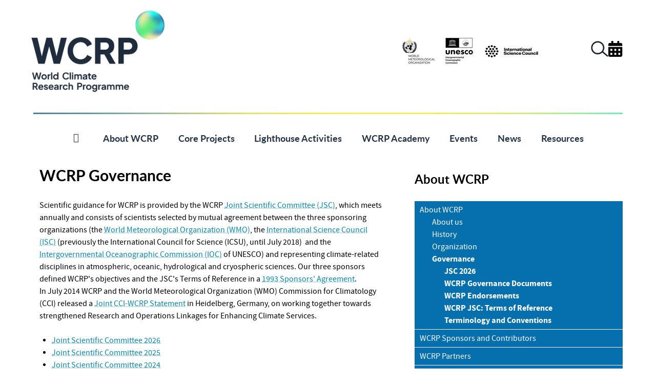

--- FILE ---
content_type: text/html; charset=utf-8
request_url: https://www.wcrp-climate.org/about-wcrp/about-governance
body_size: 9169
content:
<!DOCTYPE html>
<html lang="en-GB" dir="ltr">
        
<head>
    
            <meta name="viewport" content="width=device-width, initial-scale=1.0">
        <meta http-equiv="X-UA-Compatible" content="IE=edge" />
        

                <link rel="icon" type="image/x-icon" href="/images/favicons/favicon.ico" />
        
                <link rel="apple-touch-icon" sizes="180x180" href="/images/favicons/favicon.png">
        <link rel="icon" sizes="192x192" href="/images/favicons/favicon.png">
            
         <meta charset="utf-8">
	<meta name="rights" content="Copyright 2017 World Climate Research Programme">
	<meta name="description" content="World Climate Research Programme Governance">
	<meta name="generator" content="WCRP">
	<title>WCRP Governance</title>

    <link href="/media/mod_menu/css/mod-menu.min.css?a45ede" rel="stylesheet">
	<link href="/media/vendor/joomla-custom-elements/css/joomla-alert.min.css?0.4.1" rel="stylesheet">
	<link href="/media/plg_system_jcepro/site/css/content.min.css?86aa0286b6232c4a5b58f892ce080277" rel="stylesheet">
	<link href="/media/gantry5/engines/nucleus/css-compiled/nucleus.css" rel="stylesheet">
	<link href="/templates/rt_callisto/custom/css-compiled/callisto_14.css" rel="stylesheet">
	<link href="/media/gantry5/engines/nucleus/css-compiled/bootstrap5.css" rel="stylesheet">
	<link href="/media/system/css/joomla-fontawesome.min.css" rel="stylesheet">
	<link href="/templates/rt_callisto/custom/css-compiled/callisto-joomla_14.css" rel="stylesheet">
	<link href="/templates/rt_callisto/custom/css-compiled/custom_14.css" rel="stylesheet">

    <script src="/media/vendor/jquery/js/jquery.min.js?3.7.1"></script>
	<script src="/media/vendor/jquery/js/jquery-noconflict.min.js?3.7.1"></script>
	<script type="application/json" class="joomla-script-options new">{"bootstrap.collapse":{".accordion":{"toggle":true}},"joomla.jtext":{"ERROR":"Error","MESSAGE":"Message","NOTICE":"Notice","WARNING":"Warning","JCLOSE":"Close","JOK":"OK","JOPEN":"Open"},"system.paths":{"root":"","rootFull":"https:\/\/www.wcrp-climate.org\/","base":"","baseFull":"https:\/\/www.wcrp-climate.org\/"},"csrf.token":"1c408d6f7df1695ca5180b1b02544eae"}</script>
	<script src="/media/system/js/core.min.js?a3d8f8"></script>
	<script src="/media/mod_menu/js/menu.min.js?5a565f" type="module"></script>
	<script src="/media/vendor/bootstrap/js/collapse.min.js?5.3.8" type="module"></script>
	<script src="/media/system/js/messages.min.js?9a4811" type="module"></script>
	<script src="https://www.googletagmanager.com/gtag/js?id=G-V90WS3S57H" async></script>
	<script type="application/ld+json">{"@context":"https://schema.org","@graph":[{"@type":"Organization","@id":"https://www.wcrp-climate.org/#/schema/Organization/base","name":"World Climate Research Programme","url":"https://www.wcrp-climate.org/","logo":{"@type":"ImageObject","@id":"https://www.wcrp-climate.org/#/schema/ImageObject/logo","url":"/images/header/WCRP_logo.webp","contentUrl":"/images/header/WCRP_logo.webp","width":650,"height":415},"image":{"@id":"https://www.wcrp-climate.org/#/schema/ImageObject/logo"},"sameAs":["https://www.facebook.com/WCRP.climate","https://www.youtube.com/channel/UChhVINnCVdXRRE1eBZI1wTg","https://www.linkedin.com/groups/8439907","https://x.com/WCRP_climate","https://bsky.app/profile/wcrpclimate.bsky.social"]},{"@type":"WebSite","@id":"https://www.wcrp-climate.org/#/schema/WebSite/base","url":"https://www.wcrp-climate.org/","name":"WCRP","publisher":{"@id":"https://www.wcrp-climate.org/#/schema/Organization/base"}},{"@type":"WebPage","@id":"https://www.wcrp-climate.org/#/schema/WebPage/base","url":"https://www.wcrp-climate.org/about-wcrp/about-governance","name":"WCRP Governance","description":"World Climate Research Programme Governance","isPartOf":{"@id":"https://www.wcrp-climate.org/#/schema/WebSite/base"},"about":{"@id":"https://www.wcrp-climate.org/#/schema/Organization/base"},"inLanguage":"en-GB"}]}</script>
	<script>      window.dataLayer = window.dataLayer || [];
      function gtag(){dataLayer.push(arguments);}
      gtag('js', new Date());

      gtag('config', 'G-V90WS3S57H');

            
          </script>

    
                
</head>

    <body class="gantry site com_content view-article no-layout no-task dir-ltr itemid-110 outline-14 g-offcanvas-left g-default g-style-preset1">
        
                    

        <div id="g-offcanvas"  data-g-offcanvas-swipe="1" data-g-offcanvas-css3="1">
                        <div class="g-grid">                        

        <div class="g-block size-100">
             <div id="mobile-menu-6080-particle" class="g-content g-particle">            <div id="g-mobilemenu-container" data-g-menu-breakpoint="48rem"></div>
            </div>
        </div>
            </div>
    </div>
        <div id="g-page-surround">
            <div class="g-offcanvas-hide g-offcanvas-toggle" data-offcanvas-toggle aria-controls="g-offcanvas" aria-expanded="false" role="navigation"><i class="fa fa-fw fa-bars"></i></div>                        

                                            
                <header id="g-header">
                <div class="g-container">                                <div class="g-grid">                        

        <div class="g-block size-100">
             <div class="g-system-messages">
                                            <div id="system-message-container" aria-live="polite"></div>

            
    </div>
        </div>
            </div>
                            <div class="g-grid">                        

        <div class="g-block size-25 wcrp-top-logo">
             <div id="custom-3604-particle" class="g-content g-particle">            <a href="/" title="WCRP" rel="home"><picture>
   <source srcset="/images/header/WCRP_logo.webp" type="image/webp">
   <img src="/images/header/WCRP_logo.gif" alt="World Climate Research Programme (WCRP)" width="280" height="178" fetchpriority="high">
</picture></a>
            </div>
        </div>
                    

        <div class="g-block size-60 nopaddingall align-left wcrp-partners">
             <div id="custom-8808-particle" class="g-content g-particle">            <a href="/sponsors" title="Sponsors">
    <img src="/images/header/partners265x51px.png" srcset="/images/header/partners265x51px.webp 1x, /images/header/partners265x51px.png 1x, /images/header/partners531x102px.webp 2x, /images/header/partners531x102px.png 2x" alt="WCRP Sponsors" width="265" height="51" />
            </a>
            </div>
        </div>
                    

        <div class="g-block size-15 wcrp-top-right">
             <div class="g-content">
                                    <div class="top-f moduletable no-card ">
        <div>
                <div id="module-custom-414-particle" class="g-particle"><div class="wcrp-iconmenu">
    <div><a href="/advanced-search" target="_parent" title="Search" role="button"><svg width="34" height="31" viewBox="0 0 34 31" version="1.1" xmlns="http://www.w3.org/2000/svg" xmlns:xlink="http://www.w3.org/1999/xlink" xml:space="preserve" xmlns:serif="http://www.serif.com/" style="fill-rule:evenodd;clip-rule:evenodd;stroke-linejoin:round;stroke-miterlimit:2;">
    <g transform="matrix(1,0,0,1,13.2949,7.4355)">
        <g id="Calque-1" serif:id="Calque 1">
            <path d="M0,16.129C-2.398,16.129 -4.734,15.276 -6.575,13.732C-8.67,11.975 -9.955,9.507 -10.193,6.783C-10.432,4.058 -9.594,1.404 -7.836,-0.691C-5.888,-3.015 -3.027,-4.349 0.011,-4.349C2.41,-4.349 4.746,-3.497 6.588,-1.954C10.91,1.676 11.475,8.148 7.848,12.473C5.898,14.797 3.038,16.129 0,16.129M19.871,20.794L10.742,13.133C14.402,7.709 13.449,0.265 8.33,-4.032C6.004,-5.985 3.047,-7.061 0.011,-7.061C-3.832,-7.061 -7.449,-5.375 -9.915,-2.434C-12.139,0.215 -13.197,3.572 -12.896,7.02C-12.594,10.464 -10.968,13.586 -8.319,15.811C-5.988,17.766 -3.035,18.842 0,18.842C3.386,18.842 6.594,17.53 8.998,15.208L18.127,22.871C18.381,23.084 18.691,23.19 18.998,23.19C19.387,23.19 19.77,23.025 20.039,22.705C20.52,22.131 20.447,21.275 19.871,20.794" style="fill:rgb(31,35,46);fill-rule:nonzero;"/>
        </g>
    </g>
</svg></a></div>
    <div><a href="/event-calendar" target="_parent" title="Calendar" role="button"><svg width="28" height="31" viewBox="0 0 28 31" version="1.1" xmlns="http://www.w3.org/2000/svg" xmlns:xlink="http://www.w3.org/1999/xlink" xml:space="preserve" xmlns:serif="http://www.serif.com/" style="fill-rule:evenodd;clip-rule:evenodd;stroke-linejoin:round;stroke-miterlimit:2;">
    <g transform="matrix(0.0605469,0,0,0.0605469,0,0)">
        <path d="M0,464C0,490.5 21.5,512 48,512L400,512C426.5,512 448,490.5 448,464L448,192L0,192L0,464ZM320,268C320,261.4 325.4,256 332,256L372,256C378.6,256 384,261.4 384,268L384,308C384,314.6 378.6,320 372,320L332,320C325.4,320 320,314.6 320,308L320,268ZM320,396C320,389.4 325.4,384 332,384L372,384C378.6,384 384,389.4 384,396L384,436C384,442.6 378.6,448 372,448L332,448C325.4,448 320,442.6 320,436L320,396ZM192,268C192,261.4 197.4,256 204,256L244,256C250.6,256 256,261.4 256,268L256,308C256,314.6 250.6,320 244,320L204,320C197.4,320 192,314.6 192,308L192,268ZM192,396C192,389.4 197.4,384 204,384L244,384C250.6,384 256,389.4 256,396L256,436C256,442.6 250.6,448 244,448L204,448C197.4,448 192,442.6 192,436L192,396ZM64,268C64,261.4 69.4,256 76,256L116,256C122.6,256 128,261.4 128,268L128,308C128,314.6 122.6,320 116,320L76,320C69.4,320 64,314.6 64,308L64,268ZM64,396C64,389.4 69.4,384 76,384L116,384C122.6,384 128,389.4 128,396L128,436C128,442.6 122.6,448 116,448L76,448C69.4,448 64,442.6 64,436L64,396ZM400,64L352,64L352,16C352,7.2 344.8,0 336,0L304,0C295.2,0 288,7.2 288,16L288,64L160,64L160,16C160,7.2 152.8,0 144,0L112,0C103.2,0 96,7.2 96,16L96,64L48,64C21.5,64 0,85.5 0,112L0,160L448,160L448,112C448,85.5 426.5,64 400,64Z" style="fill-rule:nonzero;"/>
    </g>
</svg>
</a></div>
</div></div>    </div>
</div>
            
        </div>
        </div>
            </div>
                            <div class="g-grid">                        

        <div class="g-block size-100 wcrp-top-rule">
             <div id="custom-1235-particle" class="g-content g-particle">            <img src="/images/header/line-1180x3px.jpg" srcset="/images/header/line-1180x3px.webp" alt="" width="1180" height="3">
            </div>
        </div>
            </div>
            </div>
        
    </header>
                                
                <section id="g-navigation" aria-label="Navigation">
                <div class="g-container">                                <div class="g-grid">                        

        <div class="g-block size-100 center g-menu-block">
             <div id="menu-1748-particle" class="g-content g-particle">            <nav class="g-main-nav" data-g-hover-expand="true">
        <ul class="g-toplevel">
                                                                                                                
        
                
        
                
        
        <li class="g-menu-item g-menu-item-type-component g-menu-item-105 g-standard  ">
                            <a class="g-menu-item-container" href="/" title="World Climate Research Programme WCRP home page" aria-label="Home">
                                                <i class="fa fa-home fa-fw" aria-hidden="true"></i>
                                                    <span class="g-menu-item-content">
                            
                    </span>
                                                </a>
                                </li>
    
                                                                                                
        
                
        
                
        
        <li class="g-menu-item g-menu-item-type-separator g-menu-item-106 g-parent active g-standard  " style="position: relative;">
                            <div class="g-menu-item-container" data-g-menuparent="">                                                                            <span class="g-separator g-menu-item-content">            <span class="g-menu-item-title">About WCRP</span>
            </span>
                                        <span class="g-menu-parent-indicator"></span>                            </div>                                                                <ul class="g-dropdown g-inactive g-fade g-dropdown-right" style="width:20rem;" data-g-item-width="20rem">
            <li class="g-dropdown-column">
                        <div class="g-grid">
                        <div class="g-block size-100">
            <ul class="g-sublevel">
                <li class="g-level-1 g-go-back">
                    <a class="g-menu-item-container" href="#" data-g-menuparent=""><span>Back</span></a>
                </li>
                                                                                                                    
        
                
        
                
        
        <li class="g-menu-item g-menu-item-type-component g-menu-item-636  ">
                            <a class="g-menu-item-container" href="/about-wcrp/wcrp-overview" title="Mission of the World Climate Research Programme (WCRP) - About Us!">
                                                                <span class="g-menu-item-content">
                                    <span class="g-menu-item-title">About us</span>
            
                    </span>
                                                </a>
                                </li>
    
                                                                                                
        
                
        
                
        
        <li class="g-menu-item g-menu-item-type-component g-menu-item-115  ">
                            <a class="g-menu-item-container" href="/about-wcrp/about-history" title="History of the World Climate Research Programme (WCRP)">
                                                                <span class="g-menu-item-content">
                                    <span class="g-menu-item-title">History</span>
            
                    </span>
                                                </a>
                                </li>
    
                                                                                                
        
                
        
                
        
        <li class="g-menu-item g-menu-item-type-component g-menu-item-109  ">
                            <a class="g-menu-item-container" href="/about-wcrp/wcrp-organization" title="Organization of the World Climate Research Programme (WCRP) - How are we structured?">
                                                                <span class="g-menu-item-content">
                                    <span class="g-menu-item-title">Organization</span>
            
                    </span>
                                                </a>
                                </li>
    
                                                                                                
        
                
        
                
        
        <li class="g-menu-item g-menu-item-type-component g-menu-item-110 active  ">
                            <a class="g-menu-item-container" href="/about-wcrp/about-governance" title="Governance of the World Climate Research Programme (WCRP)">
                                                                <span class="g-menu-item-content">
                                    <span class="g-menu-item-title">Governance</span>
            
                    </span>
                                                </a>
                                </li>
    
                                                                                                
        
                
        
                
        
        <li class="g-menu-item g-menu-item-type-alias g-menu-item-2358  ">
                            <a class="g-menu-item-container" href="/emcr">
                                                                <span class="g-menu-item-content">
                                    <span class="g-menu-item-title">Early to Mid Career</span>
            
                    </span>
                                                </a>
                                </li>
    
                                                                                                
        
                
        
                
        
        <li class="g-menu-item g-menu-item-type-alias g-menu-item-711  ">
                            <a class="g-menu-item-container" href="/sponsors" title="WCRP Sponsors and Contributors">
                                                                <span class="g-menu-item-content">
                                    <span class="g-menu-item-title">WCRP Sponsors and Contributors</span>
            
                    </span>
                                                </a>
                                </li>
    
                                                                                                
        
                
        
                
        
        <li class="g-menu-item g-menu-item-type-component g-menu-item-116  ">
                            <a class="g-menu-item-container" href="/about-wcrp/about-partners" title="Partners of the World Climate Research Programme (WCRP)">
                                                                <span class="g-menu-item-content">
                                    <span class="g-menu-item-title">WCRP Partners</span>
            
                    </span>
                                                </a>
                                </li>
    
                                                                                                
        
                
        
                
        
        <li class="g-menu-item g-menu-item-type-component g-menu-item-1243  ">
                            <a class="g-menu-item-container" href="/about-wcrp/wcrpfilm">
                                                                <span class="g-menu-item-content">
                                    <span class="g-menu-item-title">WCRP Film</span>
            
                    </span>
                                                </a>
                                </li>
    
                                                                                                
        
                
        
                
        
        <li class="g-menu-item g-menu-item-type-component g-menu-item-118  ">
                            <a class="g-menu-item-container" href="/about-wcrp/about-get-involved" title="How to get involved in the World Climate Research Programme (WCRP)">
                                                                <span class="g-menu-item-content">
                                    <span class="g-menu-item-title">How to get Involved</span>
            
                    </span>
                                                </a>
                                </li>
    
                                                                                                
        
                
        
                
        
        <li class="g-menu-item g-menu-item-type-component g-menu-item-2273  ">
                            <a class="g-menu-item-container" href="/about-wcrp/fellowship-global-south" title="WCRP 2024 Global South Fellowship: focus on Africa">
                                                                <span class="g-menu-item-content">
                                    <span class="g-menu-item-title">WCRP Fellowship for Global South</span>
            
                    </span>
                                                </a>
                                </li>
    
                                                                                                
        
                
        
                
        
        <li class="g-menu-item g-menu-item-type-alias g-menu-item-660  ">
                            <a class="g-menu-item-container" href="/contact-wcrp" title="Contact the World Climate Research Programme (WCRP) - the WCRP Secretariat in Geneva ">
                                                                <span class="g-menu-item-content">
                                    <span class="g-menu-item-title">Contact Us</span>
            
                    </span>
                                                </a>
                                </li>
    
    
            </ul>
        </div>
            </div>

            </li>
        </ul>
            </li>
    
                                                                                                
        
                
        
                
        
        <li class="g-menu-item g-menu-item-type-separator g-menu-item-128 g-parent g-standard  " style="position: relative;">
                            <div class="g-menu-item-container" data-g-menuparent="">                                                                            <span class="g-separator g-menu-item-content">            <span class="g-menu-item-title">Core Projects</span>
            </span>
                                        <span class="g-menu-parent-indicator"></span>                            </div>                                                                <ul class="g-dropdown g-inactive g-fade g-dropdown-right" style="width:20rem;" data-g-item-width="20rem">
            <li class="g-dropdown-column">
                        <div class="g-grid">
                        <div class="g-block size-100">
            <ul class="g-sublevel">
                <li class="g-level-1 g-go-back">
                    <a class="g-menu-item-container" href="#" data-g-menuparent=""><span>Back</span></a>
                </li>
                                                                                                                    
        
                
        
                
        
        <li class="g-menu-item g-menu-item-type-alias g-menu-item-654  ">
                            <a class="g-menu-item-container" href="/core-projects" title="Unifying Themes of the World Climate Research Programme (WCRP)">
                                                                <span class="g-menu-item-content">
                                    <span class="g-menu-item-title">Overview</span>
            
                    </span>
                                                </a>
                                </li>
    
                                                                                                
        
                
        
                
        
        <li class="g-menu-item g-menu-item-type-alias g-menu-item-1586  ">
                            <a class="g-menu-item-container" href="/aparc">
                                                                <span class="g-menu-item-content">
                                    <span class="g-menu-item-title">Atmospheric Processes And their Role in Climate (APARC) </span>
            
                    </span>
                                                </a>
                                </li>
    
                                                                                                
        
                
        
                
        
        <li class="g-menu-item g-menu-item-type-alias g-menu-item-1583  ">
                            <a class="g-menu-item-container" href="/clic">
                                                                <span class="g-menu-item-content">
                                    <span class="g-menu-item-title">Climate and Cryosphere (CliC) </span>
            
                    </span>
                                                </a>
                                </li>
    
                                                                                                
        
                
        
                
        
        <li class="g-menu-item g-menu-item-type-alias g-menu-item-1584  ">
                            <a class="g-menu-item-container" href="/clivar">
                                                                <span class="g-menu-item-content">
                                    <span class="g-menu-item-title">Climate and Ocean Variability, Predictability and Change (CLIVAR)</span>
            
                    </span>
                                                </a>
                                </li>
    
                                                                                                
        
                
        
                
        
        <li class="g-menu-item g-menu-item-type-alias g-menu-item-141  " style="position: relative;">
                            <a class="g-menu-item-container" href="/esmo-overview">
                                                                <span class="g-menu-item-content">
                                    <span class="g-menu-item-title">Earth System Modelling and Observations (ESMO)</span>
            
                    </span>
                                                </a>
                                </li>
    
                                                                                                
        
                
        
                
        
        <li class="g-menu-item g-menu-item-type-alias g-menu-item-1585  ">
                            <a class="g-menu-item-container" href="/gewex">
                                                                <span class="g-menu-item-content">
                                    <span class="g-menu-item-title">Global Energy and Water Exchanges (GEWEX) </span>
            
                    </span>
                                                </a>
                                </li>
    
                                                                                                
        
                
        
                
        
        <li class="g-menu-item g-menu-item-type-alias g-menu-item-228 g-parent g-menu-item-link-parent " style="position: relative;">
                            <a class="g-menu-item-container" href="/rifs-overview" title="Regional Climate Activities of the World Climate Research Programme (WCRP)">
                                                                <span class="g-menu-item-content">
                                    <span class="g-menu-item-title">Regional Information for Society (RIfS)</span>
            
                    </span>
                    <span class="g-menu-parent-indicator" data-g-menuparent=""></span>                            </a>
                                                                            <ul class="g-dropdown g-inactive g-fade g-dropdown-right" style="width:20rem;" data-g-item-width="20rem">
            <li class="g-dropdown-column">
                        <div class="g-grid">
                        <div class="g-block size-100">
            <ul class="g-sublevel">
                <li class="g-level-2 g-go-back">
                    <a class="g-menu-item-container" href="#" data-g-menuparent=""><span>Back</span></a>
                </li>
                                                                                                                    
        
                
        
                
        
        <li class="g-menu-item g-menu-item-type-alias g-menu-item-1693  ">
                            <a class="g-menu-item-container" href="/rifs-overview">
                                                                <span class="g-menu-item-content">
                                    <span class="g-menu-item-title">RIfS Overview</span>
            
                    </span>
                                                </a>
                                </li>
    
                                                                                                
                                                                                                                                
                
        
                
        
        <li class="g-menu-item g-menu-item-type-url g-menu-item-1587  ">
                            <a class="g-menu-item-container" href="https://cordex.org" target="_blank" rel="noopener&#x20;noreferrer">
                                                                <span class="g-menu-item-content">
                                    <span class="g-menu-item-title">Coordinated Regional Climate Downscaling Experiment (CORDEX)</span>
            
                    </span>
                                                </a>
                                </li>
    
                                                                                                
                                                                                                                                
                
        
                
        
        <li class="g-menu-item g-menu-item-type-url g-menu-item-2224  ">
                            <a class="g-menu-item-container" href="https://gep.wcrp-rifs.org/" target="_blank" rel="noopener&#x20;noreferrer">
                                                                <span class="g-menu-item-content">
                                    <span class="g-menu-item-title">Global Extremes Platform</span>
            
                    </span>
                                                </a>
                                </li>
    
    
            </ul>
        </div>
            </div>

            </li>
        </ul>
            </li>
    
    
            </ul>
        </div>
            </div>

            </li>
        </ul>
            </li>
    
                                                                                                
        
                
        
                
        
        <li class="g-menu-item g-menu-item-type-separator g-menu-item-1466 g-parent g-standard  " style="position: relative;">
                            <div class="g-menu-item-container" data-g-menuparent="">                                                                            <span class="g-separator g-menu-item-content">            <span class="g-menu-item-title">Lighthouse Activities</span>
            </span>
                                        <span class="g-menu-parent-indicator"></span>                            </div>                                                                <ul class="g-dropdown g-inactive g-fade g-dropdown-right" style="width:20rem;" data-g-item-width="20rem">
            <li class="g-dropdown-column">
                        <div class="g-grid">
                        <div class="g-block size-100">
            <ul class="g-sublevel">
                <li class="g-level-1 g-go-back">
                    <a class="g-menu-item-container" href="#" data-g-menuparent=""><span>Back</span></a>
                </li>
                                                                                                                    
        
                
        
                
        
        <li class="g-menu-item g-menu-item-type-alias g-menu-item-1468  ">
                            <a class="g-menu-item-container" href="/lha-overview" title="WCRP Lighthouse Activities Overview">
                                                                <span class="g-menu-item-content">
                                    <span class="g-menu-item-title">Overview</span>
            
                    </span>
                                                </a>
                                </li>
    
                                                                                                
        
                
        
                
        
        <li class="g-menu-item g-menu-item-type-alias g-menu-item-1548  ">
                            <a class="g-menu-item-container" href="/digital-earths">
                                                                <span class="g-menu-item-content">
                                    <span class="g-menu-item-title">Digital Earths</span>
            
                    </span>
                                                </a>
                                </li>
    
                                                                                                
        
                
        
                
        
        <li class="g-menu-item g-menu-item-type-alias g-menu-item-1539  ">
                            <a class="g-menu-item-container" href="/epesc">
                                                                <span class="g-menu-item-content">
                                    <span class="g-menu-item-title">Explaining and Predicting Earth System Change</span>
            
                    </span>
                                                </a>
                                </li>
    
                                                                                                
        
                
        
                
        
        <li class="g-menu-item g-menu-item-type-alias g-menu-item-2093  ">
                            <a class="g-menu-item-container" href="/gpex-overview">
                                                                <span class="g-menu-item-content">
                                    <span class="g-menu-item-title">Global Precipitation EXperiment (GPEX)</span>
            
                    </span>
                                                </a>
                                </li>
    
                                                                                                
        
                
        
                
        
        <li class="g-menu-item g-menu-item-type-alias g-menu-item-1544  ">
                            <a class="g-menu-item-container" href="/my-climate-risk">
                                                                <span class="g-menu-item-content">
                                    <span class="g-menu-item-title">My Climate Risk</span>
            
                    </span>
                                                </a>
                                </li>
    
                                                                                                
        
                
        
                
        
        <li class="g-menu-item g-menu-item-type-alias g-menu-item-2092  ">
                            <a class="g-menu-item-container" href="/ci-overview">
                                                                <span class="g-menu-item-content">
                                    <span class="g-menu-item-title">Research on Climate Intervention</span>
            
                    </span>
                                                </a>
                                </li>
    
                                                                                                
        
                
        
                
        
        <li class="g-menu-item g-menu-item-type-alias g-menu-item-1522  ">
                            <a class="g-menu-item-container" href="/safe-landing-climates">
                                                                <span class="g-menu-item-content">
                                    <span class="g-menu-item-title">Safe Landing Climates</span>
            
                    </span>
                                                </a>
                                </li>
    
    
            </ul>
        </div>
            </div>

            </li>
        </ul>
            </li>
    
                                                                                                
        
                
        
                
        
        <li class="g-menu-item g-menu-item-type-separator g-menu-item-2091 g-parent g-standard  ">
                            <div class="g-menu-item-container" data-g-menuparent="">                                                                            <span class="g-separator g-menu-item-content">            <span class="g-menu-item-title">WCRP Academy</span>
            </span>
                                        <span class="g-menu-parent-indicator"></span>                            </div>                                                                <ul class="g-dropdown g-inactive g-fade g-dropdown-right">
            <li class="g-dropdown-column">
                        <div class="g-grid">
                        <div class="g-block size-100">
            <ul class="g-sublevel">
                <li class="g-level-1 g-go-back">
                    <a class="g-menu-item-container" href="#" data-g-menuparent=""><span>Back</span></a>
                </li>
                                                                                                                    
        
                
        
                
        
        <li class="g-menu-item g-menu-item-type-alias g-menu-item-1499  ">
                            <a class="g-menu-item-container" href="/academy">
                                                                <span class="g-menu-item-content">
                                    <span class="g-menu-item-title">Overview</span>
            
                    </span>
                                                </a>
                                </li>
    
    
            </ul>
        </div>
            </div>

            </li>
        </ul>
            </li>
    
                                                                                                
        
                
        
                
        
        <li class="g-menu-item g-menu-item-type-separator g-menu-item-130 g-parent g-standard  " style="position: relative;">
                            <div class="g-menu-item-container" data-g-menuparent="">                                                                            <span class="g-separator g-menu-item-content">            <span class="g-menu-item-title">Events</span>
            </span>
                                        <span class="g-menu-parent-indicator"></span>                            </div>                                                                <ul class="g-dropdown g-inactive g-fade g-dropdown-right" style="width:15rem;" data-g-item-width="15rem">
            <li class="g-dropdown-column">
                        <div class="g-grid">
                        <div class="g-block size-100">
            <ul class="g-sublevel">
                <li class="g-level-1 g-go-back">
                    <a class="g-menu-item-container" href="#" data-g-menuparent=""><span>Back</span></a>
                </li>
                                                                                                                    
        
                
        
                
        
        <li class="g-menu-item g-menu-item-type-alias g-menu-item-651  ">
                            <a class="g-menu-item-container" href="/wcrp-events" title="Events of the World Climate Research Programme (WCRP)">
                                                                <span class="g-menu-item-content">
                                    <span class="g-menu-item-title">WCRP Events</span>
            
                    </span>
                                                </a>
                                </li>
    
                                                                                                
        
                
        
                
        
        <li class="g-menu-item g-menu-item-type-alias g-menu-item-243  ">
                            <a class="g-menu-item-container" href="/event-calendar" title="Community Calendar of the World Climate Research Programme (WCRP)">
                                                                <span class="g-menu-item-content">
                                    <span class="g-menu-item-title">Community Calendar</span>
            
                    </span>
                                                </a>
                                </li>
    
                                                                                                
                                                                                                                                
                
        
                
        
        <li class="g-menu-item g-menu-item-type-url g-menu-item-1617  ">
                            <a class="g-menu-item-container" href="https://wcrp-osc2023.org" title="Joint Scientific Committee Session" target="_blank" rel="noopener&#x20;noreferrer">
                                                                <span class="g-menu-item-content">
                                    <span class="g-menu-item-title">WCRP OSC 2023</span>
            
                    </span>
                                                </a>
                                </li>
    
                                                                                                
        
                
        
                
        
        <li class="g-menu-item g-menu-item-type-alias g-menu-item-2343  ">
                            <a class="g-menu-item-container" href="/jsc46" title="Joint Scientific Committee Session">
                                                                <span class="g-menu-item-content">
                                    <span class="g-menu-item-title">JSC Session 2025</span>
            
                    </span>
                                                </a>
                                </li>
    
                                                                                                
        
                
        
                
        
        <li class="g-menu-item g-menu-item-type-component g-menu-item-2502  ">
                            <a class="g-menu-item-container" href="/events/nycw">
                                                                <span class="g-menu-item-content">
                                    <span class="g-menu-item-title">New York Climate Week 2025</span>
            
                    </span>
                                                </a>
                                </li>
    
                                                                                                
                                                                                                                                
                
        
                
        
        <li class="g-menu-item g-menu-item-type-alias g-menu-item-2485  ">
                            <a class="g-menu-item-container" href="/wcrp-ipcc-2025" target="_blank" rel="noopener&#x20;noreferrer">
                                                                <span class="g-menu-item-content">
                                    <span class="g-menu-item-title">WCRP-IPCC Workshop 2025</span>
            
                    </span>
                                                </a>
                                </li>
    
                                                                                                
        
                
        
                
        
        <li class="g-menu-item g-menu-item-type-alias g-menu-item-2452  ">
                            <a class="g-menu-item-container" href="/agu2025">
                                                                <span class="g-menu-item-content">
                                    <span class="g-menu-item-title">WCRP: AGU Fall Meeting 2025</span>
            
                    </span>
                                                </a>
                                </li>
    
                                                                                                
        
                
        
                
        
        <li class="g-menu-item g-menu-item-type-alias g-menu-item-2349  ">
                            <a class="g-menu-item-container" href="/wcrp-egu-general-assembly-2025">
                                                                <span class="g-menu-item-content">
                                    <span class="g-menu-item-title">WCRP: EGU 2025</span>
            
                    </span>
                                                </a>
                                </li>
    
    
            </ul>
        </div>
            </div>

            </li>
        </ul>
            </li>
    
                                                                                                
        
                
        
                
        
        <li class="g-menu-item g-menu-item-type-separator g-menu-item-616 g-parent g-standard  ">
                            <div class="g-menu-item-container" data-g-menuparent="">                                                                            <span class="g-separator g-menu-item-content">            <span class="g-menu-item-title">News</span>
            </span>
                                        <span class="g-menu-parent-indicator"></span>                            </div>                                                                <ul class="g-dropdown g-inactive g-fade g-dropdown-right">
            <li class="g-dropdown-column">
                        <div class="g-grid">
                        <div class="g-block size-100">
            <ul class="g-sublevel">
                <li class="g-level-1 g-go-back">
                    <a class="g-menu-item-container" href="#" data-g-menuparent=""><span>Back</span></a>
                </li>
                                                                                                                    
        
                
        
                
        
        <li class="g-menu-item g-menu-item-type-component g-menu-item-187  ">
                            <a class="g-menu-item-container" href="/news/wcrp-news" title="News of the World Climate Research Programme (WCRP)">
                                                                <span class="g-menu-item-content">
                                    <span class="g-menu-item-title">WCRP News</span>
            
                    </span>
                                                </a>
                                </li>
    
                                                                                                
        
                
        
                
        
        <li class="g-menu-item g-menu-item-type-component g-menu-item-188  ">
                            <a class="g-menu-item-container" href="/news/science-highlights" title="Science Highlights of the World Climate Research Programme (WCRP)">
                                                                <span class="g-menu-item-content">
                                    <span class="g-menu-item-title">WCRP Highlights</span>
            
                    </span>
                                                </a>
                                </li>
    
                                                                                                
        
                
        
                
        
        <li class="g-menu-item g-menu-item-type-component g-menu-item-225  ">
                            <a class="g-menu-item-container" href="/news/wcrp-newsletter" title="Newsletter of the World Climate Research Programme (WCRP)">
                                                                <span class="g-menu-item-content">
                                    <span class="g-menu-item-title">WCRP Newsletter</span>
            
                    </span>
                                                </a>
                                </li>
    
                                                                                                
        
                
        
                
        
        <li class="g-menu-item g-menu-item-type-component g-menu-item-659  ">
                            <a class="g-menu-item-container" href="/news/main-rss-feed" title="Main RSS Feed of the World Climate Research Programme (WCRP)">
                                                                <span class="g-menu-item-content">
                                    <span class="g-menu-item-title">Main RSS feed</span>
            
                    </span>
                                                </a>
                                </li>
    
    
            </ul>
        </div>
            </div>

            </li>
        </ul>
            </li>
    
                                                                                                
        
                
        
                
        
        <li class="g-menu-item g-menu-item-type-separator g-menu-item-132 g-parent g-standard  " style="position: relative;">
                            <div class="g-menu-item-container" data-g-menuparent="">                                                                            <span class="g-separator g-menu-item-content">            <span class="g-menu-item-title">Resources</span>
            </span>
                                        <span class="g-menu-parent-indicator"></span>                            </div>                                                                <ul class="g-dropdown g-inactive g-fade g-dropdown-left" style="width:20rem;" data-g-item-width="20rem">
            <li class="g-dropdown-column">
                        <div class="g-grid">
                        <div class="g-block size-100">
            <ul class="g-sublevel">
                <li class="g-level-1 g-go-back">
                    <a class="g-menu-item-container" href="#" data-g-menuparent=""><span>Back</span></a>
                </li>
                                                                                                                    
        
                
        
                
        
        <li class="g-menu-item g-menu-item-type-component g-menu-item-250  ">
                            <a class="g-menu-item-container" href="/resources/wcrp-publications" title="World Climate Research Programme (WCRP) Publications">
                                                                <span class="g-menu-item-content">
                                    <span class="g-menu-item-title">WCRP Publications</span>
            
                    </span>
                                                </a>
                                </li>
    
                                                                                                
        
                
        
                
        
        <li class="g-menu-item g-menu-item-type-component g-menu-item-2508  ">
                            <a class="g-menu-item-container" href="/resources/status-briefs" title="Resources for the World Climate Research Programme (WCRP) Community">
                                                                <span class="g-menu-item-content">
                                    <span class="g-menu-item-title">Status Briefs</span>
            
                    </span>
                                                </a>
                                </li>
    
                                                                                                
        
                
        
                
        
        <li class="g-menu-item g-menu-item-type-alias g-menu-item-747  ">
                            <a class="g-menu-item-container" href="/cr-overview" title="Resources for the World Climate Research Programme (WCRP) Community">
                                                                <span class="g-menu-item-content">
                                    <span class="g-menu-item-title">Community Resources</span>
            
                    </span>
                                                </a>
                                </li>
    
                                                                                                
        
                
        
                
        
        <li class="g-menu-item g-menu-item-type-alias g-menu-item-1463  ">
                            <a class="g-menu-item-container" href="/wcrp-capacity-development">
                                                                <span class="g-menu-item-content">
                                    <span class="g-menu-item-title">Capacity Development</span>
            
                    </span>
                                                </a>
                                </li>
    
                                                                                                
        
                
        
                
        
        <li class="g-menu-item g-menu-item-type-alias g-menu-item-1465  ">
                            <a class="g-menu-item-container" href="/wcrp-cosponsored-and-endorsed-activities" title="WCRP co-sponsored and endorsed activities">
                                                                <span class="g-menu-item-content">
                                    <span class="g-menu-item-title">Co-sponsored and Endorsed Activities</span>
            
                    </span>
                                                </a>
                                </li>
    
                                                                                                
        
                
        
                
        
        <li class="g-menu-item g-menu-item-type-alias g-menu-item-1464  ">
                            <a class="g-menu-item-container" href="/past-groups-and-initiatives" title="Past WCRP groups and initiatives">
                                                                <span class="g-menu-item-content">
                                    <span class="g-menu-item-title">Past Groups and Initiatives</span>
            
                    </span>
                                                </a>
                                </li>
    
                                                                                                
        
                
        
                
        
        <li class="g-menu-item g-menu-item-type-alias g-menu-item-2359  ">
                            <a class="g-menu-item-container" href="/emcr-resources">
                                                                <span class="g-menu-item-content">
                                    <span class="g-menu-item-title">EMCR Resources</span>
            
                    </span>
                                                </a>
                                </li>
    
                                                                                                
        
                
        
                
        
        <li class="g-menu-item g-menu-item-type-alias g-menu-item-885  ">
                            <a class="g-menu-item-container" href="/wcrp-strategic-plan">
                                                                <span class="g-menu-item-content">
                                    <span class="g-menu-item-title">WCRP Strategic Plan</span>
            
                    </span>
                                                </a>
                                </li>
    
                                                                                                
        
                
        
                
        
        <li class="g-menu-item g-menu-item-type-alias g-menu-item-1093  ">
                            <a class="g-menu-item-container" href="/wcrp-implementation-plan">
                                                                <span class="g-menu-item-content">
                                    <span class="g-menu-item-title">WCRP Science and Implementation Plan</span>
            
                    </span>
                                                </a>
                                </li>
    
    
            </ul>
        </div>
            </div>

            </li>
        </ul>
            </li>
    
    
        </ul>
    </nav>
            </div>
        </div>
            </div>
            </div>
        
    </section>
                
                                
                
    
                <section id="g-main" class="g-wrapper">
                <div class="g-container">                    <div class="g-grid">                        

        <div class="g-block size-62">
             <section id="g-mainbar">
                                        <div class="g-grid">                        

        <div class="g-block size-100" role="main">
             <div class="g-content">
                                                            <div class="platform-content container"><div class="row"><div class="col"><div class="com-content-article item-page">
	<meta itemprop="inLanguage" content="en-GB">
	
	
		<div class="page-header">
        <h1>
			WCRP Governance		</h1>
							</div>
		
		
	
	
		
				        	<div itemprop="articleBody" class="com-content-article__body">
	<p>Scientific guidance for WCRP is provided by the WCRP <a href="/about-wcrpx/governance/jsc-2026">Joint Scientific Committee (JSC)</a>, which meets annually and consists of scientists selected by mutual agreement between the three sponsoring organizations (the <a href="http://public.wmo.int/en" target="_blank" rel="noopener">World Meteorological Organization (WMO)</a>, the <a href="https://council.science" target="_blank" rel="noopener">International Science Council (ISC)</a> (previously the International Council for Science (ICSU), until July 2018)&nbsp; and the <a href="http://ioc-unesco.org/" target="_blank" rel="noopener">Intergovernmental Oceanographic Commission (IOC)</a> of UNESCO) and representing climate-related disciplines in atmospheric, oceanic, hydrological and cryospheric sciences. Our three sponsors defined WCRP's objectives and the JSC's Terms of Reference in a <a href="/about/WCRP_Sponsors'_Agreement_1993.pdf" target="_blank" rel="noopener noreferrer">1993 Sponsors' Agreement</a>.<br />In July 2014 WCRP and the World Meteorological Organization (WMO) Commission for Climatology (CCl) released a <a href="/about/Joint_CCl-WCRP_Statement_2014.pdf" target="_blank" rel="noopener noreferrer">Joint CCl-WCRP Statement</a> in Heidelberg, Germany, on working together towards strengthened Research and Operations Linkages for Enhancing Climate Services.</p>
<ul>
<li><a href="/about-wcrpx/governance/jsc-2026">Joint Scientific Committee 2026</a></li>
<li><a href="/about-wcrpx/governance/jsc-2025">Joint Scientific Committee 2025</a></li>
<li><a href="/about-wcrpx/governance/jsc-2024">Joint Scientific Committee 2024</a></li>
<li><a href="/about-wcrpx/governance/jsc-2023">Joint Scientific Committee 2023</a></li>
<li><a href="/about-wcrpx/governance/jsc-2022">Joint Scientific Committee 2022</a></li>
<li><a href="/about-wcrpx/governance/jsc-2021">Joint Scientific Committee 2021</a></li>
<li><a href="/about-wcrpx/governance/jsc-2019">Joint Scientific Committee 2019-2020</a></li>
<li><a href="/about-wcrpx/governance/jsc-2018">Joint Scientific Committee 2017-2018</a></li>
</ul>
<p>Joint Scientific Committee Sessions</p>
<ul>
<li><a href="/jsc46">46th Session of the WCRP Joint Scientific Committee</a>. 12-16 May 2025, Paris, France, and Online.</li>
<li><a href="/jsc45">45th Session of the WCRP Joint Scientific Committee</a>. 27-31 May 2024, Lima, Peru, and Online.</li>
<li><a href="/jsc44">44th Session of the WCRP Joint Scientific Committee</a>. 8-11 May 2023. Brussels, Belgium, and Online.</li>
<li><a href="/jsc43-about">43rd Session of the WCRP Joint Scientific Committee</a>. 27 June - 1 July 2022. Online.</li>
<li><a href="/jsc42-about">42nd Session of the WCRP Joint Scientific Committee</a>. 28 June - 2 July 2021. Online.</li>
<li><a href="/jsc41b-about">WCRP Extraordinary Session of the Joint Scientific Committee (JSC-41B)</a>. 30 November - 3 December 2020. Online.</li>
<li><a href="/jsc41-about">41st Session of the WCRP Joint Scientific Committee</a><a href="/jsc40-about">.</a>&nbsp;18-22 May 2020. Online.</li>
<li><a href="/jsc40-about">40th Session of the WCRP Joint Scientific Committee</a>. 6-10 May 2019. Geneva, Switzerland.</li>
<li><a href="/jsc39-about">39th Session of the WCRP Joint Scientific Committee</a><a href="/jsc37-about">.</a>&nbsp;16-20 April 2018. Nanjing, China.</li>
<li><a href="/jsc38-about">38th Session of the WCRP Joint Scientific Committee</a><a href="/jsc37-about">.</a>&nbsp;3-7 April 2017. Paris, France.</li>
<li><a href="/jsc37-about">37th Session of the WCRP Joint Scientific Committee</a>. 25-27 April 2016. Geneva, Switzerland.</li>
<li><a href="/jsc36-about">36th Session of the WCRP Joint Scientific Committee</a>. 8-10 April 2015. Geneva, Switzerland.</li>
</ul>
<h4>Governance Documents</h4>
<div><a href="/about-wcrpx/governance/wcrp-jsc-tor">WCRP Joint Scientific Committee: Terms of Reference</a></div>
<div><a href="/about-wcrpx/governance/jsc-documents">WCRP Governance Documents</a></div>
<div><a href="/about-wcrpx/governance/terminology-and-conventions">WCRP Teminology and Conventions</a></div>     	<p><time datetime="2026-01-23T18:10:17+01:00" itemprop="dateModified" class="article-info muted fw-normal">
    	    <em>Last Updated: 23 January 2026 </em></time></p>
	</div>

	
									</div></div></div></div>
    
            
    </div>
        </div>
            </div>
            
    </section>
        </div>
                    

        <div class="g-block size-38">
             <section id="g-sidebar">
                                        <div class="g-grid">                        

        <div class="g-block size-100" role="complementary">
             <div class="g-content">
                                    <div class="platform-content"><div class="sidebar-a moduletable no-card ">
            <h3 class=" ">About WCRP</h3>        <div>
                <ul id="mod-menu243" class="mod-menu mod-list nav ">
<li class="nav-item item-632 divider deeper parent"><span class="mod-menu__separator separator ">About WCRP</span>
<ul class="mod-menu list-unstyled small"><li class="nav-item item-634"><a href="/about-wcrp/wcrp-overview" >About us</a></li><li class="nav-item item-915"><a href="/about-wcrp/about-history" >History</a></li><li class="nav-item item-629"><a href="/about-wcrp/wcrp-organization" >Organization</a></li><li class="nav-item item-635 current active deeper parent"><a href="/about-wcrp/about-governance" >Governance</a><ul class="mod-menu list-unstyled small"><li class="nav-item item-2595"><a href="/about-wcrpx/governance/jsc-2026" >JSC 2026</a></li><li class="nav-item item-1329"><a href="/about-wcrpx/governance/jsc-documents" >WCRP Governance Documents</a></li><li class="nav-item item-2382"><a href="/about-wcrpx/governance/wcrp-endorsements" >WCRP Endorsements</a></li><li class="nav-item item-1669"><a href="/about-wcrpx/governance/wcrp-jsc-tor" >WCRP JSC: Terms of Reference</a></li><li class="nav-item item-2154"><a href="/about-wcrpx/governance/terminology-and-conventions" >Terminology and Conventions</a></li></ul></li></ul></li><li class="nav-item item-710"><a href="/sponsors" >WCRP Sponsors and Contributors</a></li><li class="nav-item item-630"><a href="/about-wcrp/about-partners" >WCRP Partners</a></li><li class="nav-item item-1244"><a href="/about-wcrp/wcrpfilm" >WCRP Film</a></li><li class="nav-item item-631 deeper parent"><a href="/about-wcrp/about-get-involved" >How to get involved in WCRP</a><ul class="mod-menu list-unstyled small"><li class="nav-item item-1524"><a href="/how-to-get-involved/wcrp-opportunities" >Opportunities</a></li></ul></li><li class="nav-item item-661"><a href="/contact-wcrp" >Contact us</a></li></ul>
    </div>
</div></div>
            
        </div>
        </div>
            </div>
            
    </section>
        </div>
            </div>
    </div>
        
    </section>
    
                                
                <section id="g-extension" class="g-flushed">
                <div class="g-container">                                <div class="g-grid">                        

        <div class="g-block size-100 center medpaddingall">
             <div id="social-6712-particle" class="g-content g-particle">            <div class="g-social social-items">
         
            <a  target="_blank" href="mailto:wcrp@wmo.int" title="Email" rel="noopener" role="button">
                <span class="far fa-envelope fa-fw fa-2x"></span>
                <span class="g-social-text"></span>
            </a>
         
            <a  target="_blank" href="https://bsky.app/profile/wcrpclimate.bsky.social" title="Bluesky" rel="noopener" role="button">
                <span class="fa-brands fa-bluesky fa-fw fa-2x"></span>
                <span class="g-social-text"></span>
            </a>
         
            <a  target="_blank" href="https://www.facebook.com/WCRP.climate" title="Facebook" rel="noopener" role="button">
                <span class="fab fa-facebook-square fa-fw fa-2x"></span>
                <span class="g-social-text"></span>
            </a>
         
            <a  target="_blank" href="https://www.linkedin.com/groups/8439907" title="Linkedin" rel="noopener" role="button">
                <span class="fab fa-linkedin fa-fw fa-2x"></span>
                <span class="g-social-text"></span>
            </a>
         
            <a  target="_blank" href="https://www.youtube.com/channel/UChhVINnCVdXRRE1eBZI1wTg" title="Youtube" rel="noopener" role="button">
                <span class="fab fa-youtube fa-fw fa-2x"></span>
                <span class="g-social-text"></span>
            </a>
         
            <a  class="hidden-phone" target="_blank" href="http://feeds.feedburner.com/WCRP-Climate-News" title="RSS" rel="noopener" role="button">
                <span class="fas fa-rss fa-fw fa-2x"></span>
                <span class="g-social-text"></span>
            </a>
            </div>
            </div>
        </div>
            </div>
            </div>
        
    </section>
                                
                <footer id="g-footer">
                <div class="g-container">                                <div class="g-grid">                        

        <div class="g-block  size-33-3 center">
             <div class="g-content">
                                    <div class="platform-content"><div class="footer-a moduletable no-card ">
            <h3 class=" ">Discover</h3>        <div>
                <ul id="mod-menu233" class="mod-menu mod-list nav ">
<li class="nav-item item-641"><a href="/about-wcrp/wcrp-overview" >About WCRP</a></li><li class="nav-item item-642"><a href="/about-wcrp/about-history" >History</a></li><li class="nav-item item-643"><a href="/about-wcrp/wcrp-organization" >Organization</a></li><li class="nav-item item-644"><a href="/about-wcrp/about-partners" >Partners</a></li></ul>
    </div>
</div></div>
            
        </div>
        </div>
                    

        <div class="g-block  size-33-3 center">
             <div class="g-content">
                                    <div class="platform-content"><div class="footer-b moduletable no-card ">
            <h3 class=" ">Learn</h3>        <div>
                <ul id="mod-menu234" class="mod-menu mod-list nav ">
<li class="nav-item item-646"><a href="/core-projects" >WCRP Core Projects</a></li><li class="nav-item item-594"><a href="/grand-challenges/grand-challenges-overview" >Grand Challenges</a></li><li class="nav-item item-647"><a href="/lha-overview" >Lighthouse Activities</a></li><li class="nav-item item-648"><a href="/wcrp-events" >Events</a></li></ul>
    </div>
</div></div>
            
        </div>
        </div>
                    

        <div class="g-block  size-33-3 center">
             <div class="g-content">
                                    <div class="platform-content"><div class="footer-c moduletable no-card ">
            <h3 class=" ">Connect</h3>        <div>
                <ul id="mod-menu235" class="mod-menu mod-list nav ">
<li class="nav-item item-617"><a href="/event-calendar" >Community Calendar</a></li><li class="nav-item item-640"><a href="/contact-wcrp" >WCRP Secretariat</a></li><li class="nav-item item-653"><a href="/jsc-contacts" >Joint Scientific Committee</a></li><li class="nav-item item-645"><a href="/about-wcrp/about-get-involved" >How to get involved in WCRP</a></li></ul>
    </div>
</div></div>
            
        </div>
        </div>
            </div>
            </div>
        
    </footer>
                                
                <section id="g-copyright" aria-label="Copyright">
                <div class="g-container">                                <div class="g-grid">                        

        <div class="g-block size-100 center">
             <div class="g-content">
                                    <div class="platform-content"><div class="utilities moduletable no-card ">
        <div>
                <ul id="mod-menu120" class="mod-menu mod-list nav ">
<li class="nav-item item-237"><a href="/contact-wcrp" >Contact</a></li><li class="nav-item item-650"><a href="/disclaimer" title="WCRP website disclaimer">Disclaimer</a></li><li class="nav-item item-235"><a href="/sitemap?view=html&amp;id=1" >Sitemap</a></li></ul>
    </div>
</div></div>
            
        </div>
        </div>
            </div>
                            <div class="g-grid">                        

        <div class="g-block  size-33-3">
             <div class="spacer"></div>
        </div>
                    

        <div class="g-block  size-33-3 center nopaddingall">
             <div id="copyright-9863-particle" class="g-content g-particle">            &copy;
        2026
    World Climate Research Programme
            </div>
        </div>
                    

        <div class="g-block  size-33-3 align-right">
             <div id="totop-9731-particle" class="g-content g-particle">            <div class="totop g-particle">
    <div class="g-totop">
        <a href="#" id="g-totop" rel="nofollow" title="Go to top" aria-label="Go to top">
            <i class="fas fa-2x fa-angle-up"></i>                                </a>
    </div>
</div>
            </div>
        </div>
            </div>
            </div>
        
    </section>
            
                        

        </div>
                    

                        <script src="/templates/rt_callisto/custom/js/main.js"></script>
    
            <div class="lmcustom ">
            
        </div>
    


    

        
    </body>
</html>


--- FILE ---
content_type: text/css; charset=utf-8
request_url: https://www.wcrp-climate.org/templates/rt_callisto/custom/css-compiled/callisto_14.css
body_size: 9321
content:
/*d90989da3689baf0b1ba9310a956d707*/
@charset "UTF-8";
.g-content{margin:0.625rem;padding:0.938rem}.g-flushed .g-content{margin:0;padding:0}body{font-size:1rem;line-height:1.5}h1{font-size:2.25rem}h2{font-size:1.9rem}h3{font-size:1.5rem}h4{font-size:1.15rem}h5{font-size:1rem}h6{font-size:0.85rem}small{font-size:0.875rem}cite{font-size:0.875rem}sub,sup{font-size:0.75rem}code,kbd,pre,samp{font-size:1rem;font-family:"Menlo", "Monaco", monospace}textarea,select[multiple=multiple],input[type="color"],input[type="date"],input[type="datetime"],input[type="datetime-local"],input[type="email"],input[type="month"],input[type="number"],input[type="password"],input[type="search"],input[type="tel"],input[type="text"],input[type="time"],input[type="url"],input[type="week"],input:not([type]){border-radius:0.1875rem}body{color:#000000;background:#ffffff;-webkit-font-smoothing:antialiased;-moz-osx-font-smoothing:grayscale}a{color:#243348;transition:all 0.2s}a:hover{color:inherit}#g-page-surround{background:#ffffff;overflow:hidden}@media print{#g-page-surround{background:#fff !important;color:#000 !important}}@font-face{font-family:"sourcesanspro";font-style:normal;font-weight:700;src:url('../../fonts/sourcesanspro/sourcesanspro_bold/sourcesanspro-bold-webfont.eot#iefix') format("embedded-opentype"), url('../../fonts/sourcesanspro/sourcesanspro_bold/sourcesanspro-bold-webfont.woff') format("woff"), url('../../fonts/sourcesanspro/sourcesanspro_bold/sourcesanspro-bold-webfont.ttf') format("truetype"), url('../../fonts/sourcesanspro/sourcesanspro_bold/sourcesanspro-bold-webfont.svg#sourcesanspro') format("svg")}@font-face{font-family:"sourcesanspro";font-style:normal;font-weight:400;src:url('../../fonts/sourcesanspro/sourcesanspro_regular/sourcesanspro-regular-webfont.eot#iefix') format("embedded-opentype"), url('../../fonts/sourcesanspro/sourcesanspro_regular/sourcesanspro-regular-webfont.woff') format("woff"), url('../../fonts/sourcesanspro/sourcesanspro_regular/sourcesanspro-regular-webfont.ttf') format("truetype"), url('../../fonts/sourcesanspro/sourcesanspro_regular/sourcesanspro-regular-webfont.svg#sourcesanspro') format("svg")}@font-face{font-family:"lato";font-style:normal;font-weight:900;src:url('../../fonts/lato/lato_black/lato-black-webfont.eot#iefix') format("embedded-opentype"), url('../../fonts/lato/lato_black/lato-black-webfont.woff') format("woff"), url('../../fonts/lato/lato_black/lato-black-webfont.ttf') format("truetype"), url('../../fonts/lato/lato_black/lato-black-webfont.svg#lato') format("svg")}@font-face{font-family:"lato";font-style:normal;font-weight:700;src:url('../../fonts/lato/lato_bold/lato-bold-webfont.eot#iefix') format("embedded-opentype"), url('../../fonts/lato/lato_bold/lato-bold-webfont.woff') format("woff"), url('../../fonts/lato/lato_bold/lato-bold-webfont.ttf') format("truetype"), url('../../fonts/lato/lato_bold/lato-bold-webfont.svg#lato') format("svg")}body{font-family:"sourcesanspro", "Helvetica", "Tahoma", "Geneva", "Arial", sans-serif;font-weight:400}h1,h2,h3,h4,h5{font-family:"lato", "Helvetica", "Tahoma", "Geneva", "Arial", sans-serif;font-weight:700}.g-title{font-size:0.9rem;text-transform:uppercase}.promo{font-size:3rem;line-height:1.2;font-family:"lato", "Helvetica", "Tahoma", "Geneva", "Arial", sans-serif;font-weight:900}h4{margin:1rem inherit}blockquote{border-left:10px solid rgba(0, 0, 0, 0.4)}blockquote p{font-size:1.1rem;color:#333}blockquote cite{display:block;text-align:right;color:#000000;font-size:1.2rem}code,kbd,pre,samp{font-family:"Menlo", "Monaco", monospace}code{background:#f9f2f4;color:#9c1d3d}pre{padding:1rem;margin:2rem 0;background:#f6f6f6;border:1px solid #8a8a8a;border-radius:0.1875rem;line-height:1.15;font-size:0.9rem}pre code{color:#237794;background:inherit;font-size:0.9rem}hr{margin:1rem 0;border-bottom:1px solid rgba(0, 0, 0, 0.4)}.noliststyle{list-style:none}.g-uppercase{text-transform:uppercase}.g-notexttransform{text-transform:none}.nomarginleft,.nomarginleft>.g-content{margin-left:0}.smallmarginleft:not(.g-block),.smallmarginleft>.g-content{margin-left:0.25rem}.medmarginleft:not(.g-block),.medmarginleft>.g-content{margin-left:1rem}.largemarginleft:not(.g-block),.largemarginleft>.g-content{margin-left:3rem}.nomarginright,.nomarginright>.g-content{margin-right:0}.smallmarginright:not(.g-block),.smallmarginright>.g-content{margin-right:0.25rem}.medmarginright:not(.g-block),.medmarginright>.g-content{margin-right:1rem}.largemarginright:not(.g-block),.largemarginright>.g-content{margin-right:3rem}.nomargintop,.nomargintop>.g-content{margin-top:0}.smallmargintop:not(.g-block),.smallmargintop>.g-content{margin-top:0.25rem}.medmargintop:not(.g-block),.medmargintop>.g-content{margin-top:1rem}.largemargintop:not(.g-block),.largemargintop>.g-content{margin-top:3rem}.nomarginbottom,.nomarginbottom>.g-content{margin-bottom:0}.smallmarginbottom:not(.g-block),.smallmarginbottom>.g-content{margin-bottom:0.25rem}.medmarginbottom:not(.g-block),.medmarginbottom>.g-content{margin-bottom:1rem}.largemarginbottom:not(.g-block),.largemarginbottom>.g-content{margin-bottom:3rem}.nomarginall,.nomarginall>.g-content{margin:0}.smallmarginall:not(.g-block),.smallmarginall>.g-content{margin:0.25rem}.medmarginall:not(.g-block),.medmarginall>.g-content{margin:1rem}.largemarginall:not(.g-block),.largemarginall>.g-content{margin:3rem}.margin2x>.g-content{margin:1.25rem}.margin3x>.g-content{margin:1.875rem}.nopaddingleft,.nopaddingleft>.g-content{padding-left:0}.smallpaddingleft:not(.g-block),.smallpaddingleft>.g-content{padding-left:0.25rem}.medpaddingleft:not(.g-block),.medpaddingleft>.g-content{padding-left:1rem}.largepaddingleft:not(.g-block),.largepaddingleft>.g-content{padding-left:3rem}.nopaddingright,.nopaddingright>.g-content{padding-right:0}.smallpaddingright:not(.g-block),.smallpaddingright>.g-content{padding-right:0.25rem}.medpaddingright:not(.g-block),.medpaddingright>.g-content{padding-right:1rem}.largepaddingright:not(.g-block),.largepaddingright>.g-content{padding-right:3rem}.nopaddingtop,.nopaddingtop>.g-content{padding-top:0}.smallpaddingtop:not(.g-block),.smallpaddingtop>.g-content{padding-top:0.25rem}.medpaddingtop:not(.g-block),.medpaddingtop>.g-content{padding-top:1rem}.largepaddingtop:not(.g-block),.largepaddingtop>.g-content{padding-top:3rem}.nopaddingbottom,.nopaddingbottom>.g-content{padding-bottom:0}.smallpaddingbottom:not(.g-block),.smallpaddingbottom>.g-content{padding-bottom:0.25rem}.medpaddingbottom:not(.g-block),.medpaddingbottom>.g-content{padding-bottom:1rem}.largepaddingbottom:not(.g-block),.largepaddingbottom>.g-content{padding-bottom:3rem}.nopaddingall,.nopaddingall>.g-content{padding:0}.smallpaddingall:not(.g-block),.smallpaddingall>.g-content{padding:0.25rem}.medpaddingall:not(.g-block),.medpaddingall>.g-content{padding:1rem}.largepaddingall:not(.g-block),.largepaddingall>.g-content{padding:3rem}.padding2x>.g-content{padding:1.876rem}.padding3x>.g-content{padding:2.814rem}.section-horizontal-paddings{padding-left:10%;padding-right:10%}@media only all and (min-width:48rem) and (max-width:59.99rem){.section-horizontal-paddings{padding-left:0;padding-right:0}}@media only all and (max-width:47.99rem){.section-horizontal-paddings{padding-left:0;padding-right:0}}.section-horizontal-paddings-small{padding-left:5%;padding-right:5%}@media only all and (min-width:48rem) and (max-width:59.99rem){.section-horizontal-paddings-small{padding-left:0;padding-right:0}}@media only all and (max-width:47.99rem){.section-horizontal-paddings-small{padding-left:0;padding-right:0}}.section-horizontal-paddings-large{padding-left:15%;padding-right:15%}@media only all and (min-width:48rem) and (max-width:59.99rem){.section-horizontal-paddings-large{padding-left:0;padding-right:0}}@media only all and (max-width:47.99rem){.section-horizontal-paddings-large{padding-left:0;padding-right:0}}.section-vertical-paddings{padding-top:4vw;padding-bottom:4vw}.section-vertical-paddings-small{padding-top:2vw;padding-bottom:2vw}.section-vertical-paddings-large{padding-top:6vw;padding-bottom:6vw}#g-header{background:#ffffff;color:#000000}#g-header .wcrp-top-logo .g-content{padding:0}#g-header .wcrp-partners{display:flex;flex-direction:column;align-items:flex-end;justify-content:center}#g-header .wcrp-top-right{display:flex;flex-direction:column;align-items:flex-end;justify-content:center}#g-header .wcrp-top-right .wcrp-iconmenu{display:flex;flex-direction:row;justify-content:flex-end;gap:20px}#g-header .wcrp-top-right .wcrp-iconmenu svg:hover{filter:opacity(50%)}#g-header .wcrp-top-rule div[id^="custom"][id$="-particle"]{padding-top:10px;padding-bottom:10px;margin-top:0;margin-bottom:0}#g-header .wcrp-top-rule div[id^="custom"][id$="-particle"] img{object-fit:cover;width:100%}#g-header a{color:#000000}#g-header a:hover{color:black}@media only all and (min-width:48rem) and (max-width:60rem){#g-header .wcrp-partners{flex-basis:50%;width:50%}#g-header .wcrp-top-right{flex-basis:25%;width:25%}}@media only all and (max-width:48rem){#g-header>.g-container{width:100%}#g-header .wcrp-top-logo{text-align:center}#g-header .wcrp-top-rule img{height:3px}#g-header .wcrp-partners{align-items:center}}#g-top-surround.g-wrapper .g-container,#g-header-surround.g-wrapper .g-container{background:inherit;color:inherit}#g-top-surround>.g-grid>.g-block .g-container{width:75rem}@media only all and (min-width:60rem) and (max-width:74.99rem){#g-top-surround>.g-grid>.g-block .g-container{width:60rem}}@media only all and (min-width:48rem) and (max-width:59.99rem){#g-top-surround>.g-grid>.g-block .g-container{width:48rem}}@media only all and (min-width:30.01rem) and (max-width:47.99rem){#g-top-surround>.g-grid>.g-block .g-container{width:30rem}}@media only all and (max-width:30rem){#g-top-surround>.g-grid>.g-block .g-container{width:100%}}#g-top-surround>.g-grid>.g-block .g-container.g-flushed{width:100%}@media print{#g-header{display:none}}.g-menu-hastouch .g-standard .g-toplevel>li.g-menu-item-link-parent>.g-menu-item-container>.g-menu-parent-indicator,.g-menu-hastouch .g-fullwidth .g-toplevel>li.g-menu-item-link-parent>.g-menu-item-container>.g-menu-parent-indicator,.g-menu-hastouch .g-standard .g-sublevel>li.g-menu-item-link-parent>.g-menu-item-container>.g-menu-parent-indicator,.g-menu-hastouch .g-fullwidth .g-sublevel>li.g-menu-item-link-parent>.g-menu-item-container>.g-menu-parent-indicator{border:1px solid white;background:whitesmoke}.g-menu-hastouch .g-standard .g-toplevel>li.g-menu-item-link-parent>.g-menu-item-container>.g-menu-parent-indicator:hover,.g-menu-hastouch .g-fullwidth .g-toplevel>li.g-menu-item-link-parent>.g-menu-item-container>.g-menu-parent-indicator:hover,.g-menu-hastouch .g-standard .g-sublevel>li.g-menu-item-link-parent>.g-menu-item-container>.g-menu-parent-indicator:hover,.g-menu-hastouch .g-fullwidth .g-sublevel>li.g-menu-item-link-parent>.g-menu-item-container>.g-menu-parent-indicator:hover{background:#ebebeb}#g-navigation{background:#ffffff;color:#243348;position:relative;z-index:11;border-top:1px solid #ffffff}#g-navigation div[id^="menu"][id$="-particle"]{padding:0;margin:0.625rem 1.563rem}#g-navigation .g-main-nav{margin:0}#g-navigation .g-main-nav .g-toplevel>li{margin:0 0.05rem}#g-navigation .g-main-nav .g-toplevel>li>.g-menu-item-container{color:#243348;border-radius:3px}#g-navigation .g-main-nav .g-toplevel>li:hover>.g-menu-item-container{color:#243348;background:#ffffff}#g-navigation .g-main-nav .g-toplevel>li:hover>.g-menu-item-container>.g-selected{color:#243348;background:#9db1ce}#g-navigation .g-main-nav .g-toplevel>li.active>.g-menu-item-container{color:#243348;background:#ffffff}#g-navigation .g-main-nav .g-toplevel>li.active>.g-menu-item-container>.g-selected{color:#ffffff;background:#131b26}#g-navigation .g-main-nav .g-dropdown{background:#2d3f59}#g-navigation .g-main-nav .g-dropdown>.g-dropdown-column{border:1px solid #16202d;border-radius:3px}#g-navigation .g-main-nav .g-sublevel>li{border-bottom:1px solid rgba(255, 255, 255, 0.25)}#g-navigation .g-main-nav .g-sublevel>li>.g-menu-item-container{color:#ffffff;border-radius:3px}#g-navigation .g-main-nav .g-sublevel>li>.g-menu-item-container>.g-selected{background:#e6e6e6}#g-navigation .g-main-nav .g-sublevel>li:hover>.g-menu-item-container,#g-navigation .g-main-nav .g-sublevel>li.active>.g-menu-item-container{color:#ffffff;background:#131b26}#g-navigation .g-main-nav .g-sublevel>li:hover>.g-menu-item-container>.g-selected,#g-navigation .g-main-nav .g-sublevel>li.active>.g-menu-item-container>.g-selected{color:#ffffff;background:#131b26}#g-navigation .g-main-nav .g-sublevel>li:last-child{border-bottom:none}#g-navigation .g-main-nav .g-sublevel>li.g-menu-item-type-particle:hover>.g-menu-item-container{background:inherit}@media only all and (max-width:47.99rem){#g-navigation .g-menu-block{display:none}}.menu-item-particle a{color:#243348}.menu-item-particle a:hover{color:#243348}@media print{#g-navigation{display:none}}.g-main-nav .g-toplevel>li>.g-menu-item-container,.g-main-nav .g-sublevel>li>.g-menu-item-container{font-family:"lato", "Helvetica", "Tahoma", "Geneva", "Arial", sans-serif;font-weight:700;font-size:1.1rem;padding:0.2345rem 0.938rem;white-space:normal;overflow-wrap:break-word;word-wrap:break-word;word-break:break-all;transition:0.35s ease}.g-main-nav .g-standard .g-dropdown{float:left}.g-main-nav .g-standard .g-dropdown{min-width:180px}.g-main-nav .g-standard .g-dropdown .g-dropdown{top:-1px}.g-main-nav .g-toplevel>li>.g-menu-item-container{line-height:1}.g-main-nav .g-toplevel>li>.g-menu-item-container>.g-menu-item-content{line-height:normal}.g-main-nav .g-toplevel>li.g-parent .g-menu-parent-indicator:after{width:1rem;display:none}.g-main-nav .g-toplevel i{opacity:0.6}.g-main-nav .g-toplevel i.fa-home{opacity:1}.g-main-nav .g-toplevel i.fa-home:hover{opacity:0.6}.g-main-nav .g-dropdown{text-align:left;border-radius:3px}.g-main-nav .g-sublevel>li{margin:0 0.3125rem;padding:0.2345rem 0}.g-main-nav .g-sublevel>li>.g-menu-item-container{line-height:normal}.g-main-nav .g-sublevel>li>.g-menu-item-container>.g-menu-item-content{word-break:normal}.g-main-nav .g-sublevel>li.g-parent .g-menu-parent-indicator{right:0.638rem;top:50%;margin-top:-0.65rem}#g-sidebar .g-nav .g-toplevel,#g-sidebar .g-nav .g-toplevel li{list-style-type:none;margin-left:0}.g-menu-item-subtitle{opacity:0.7}.g-main-nav .g-standard .g-dropdown{margin-left:10px}.g-main-nav .g-standard .g-dropdown:after{content:"";position:absolute;display:block;top:0;left:-10px;right:-10px;bottom:0;border-left:10px solid transparent;border-right:10px solid transparent;z-index:-1}.g-main-nav .g-standard>.g-dropdown{margin-left:0}.g-main-nav .g-standard>.g-dropdown,.g-main-nav .g-fullwidth>.g-dropdown{margin-top:5px}.g-main-nav .g-standard>.g-dropdown:before,.g-main-nav .g-fullwidth>.g-dropdown:before{content:"";position:absolute;display:block;top:-5px;left:0;right:0;bottom:0;border-top:5px solid transparent;z-index:-1}.g-nav-overlay,.g-menu-overlay{background:rgba(255, 255, 255, 0.2)}.g-menu-overlay.g-menu-overlay-open{z-index:19;display:none}@media only all and (max-width:47.99rem){.g-menu-overlay.g-menu-overlay-open{display:block}}.g-menu-hastouch .g-standard .g-toplevel>li.g-menu-item-link-parent>.g-menu-item-container>.g-menu-parent-indicator,.g-menu-hastouch .g-fullwidth .g-toplevel>li.g-menu-item-link-parent>.g-menu-item-container>.g-menu-parent-indicator{border-radius:0.1875rem;margin:-0.2rem 0 -0.2rem 0.5rem;padding:0.2rem}.g-menu-hastouch .g-standard .g-sublevel>li.g-menu-item-link-parent>.g-menu-item-container>.g-menu-parent-indicator,.g-menu-hastouch .g-fullwidth .g-sublevel>li.g-menu-item-link-parent>.g-menu-item-container>.g-menu-parent-indicator{border-radius:3px;padding:0.1rem;margin-top:-0.1rem;margin-right:-0.1rem}#g-showcase .g-container{background:#ffffff;color:#243348}#g-showcase .g-content{margin-bottom:0;padding-bottom:0}#g-showcase .showcase p{margin:0;padding:0}#g-showcase .showcase.home-showcase_banner img{object-fit:cover;width:100%}@media only all and (max-width:48rem){#g-showcase>.g-container{width:100%}}@media print{#g-showcase{background:#fff !important;color:#000 !important}}#g-feature .g-container,.g-wrapper .g-container{background:#ffffff;color:#000000}@media print{#g-feature{background:#fff !important;color:#000 !important}}#g-main .g-container,#g-main.g-container{background:#ffffff;color:#000000}@media print{#g-main{background:#fff !important;color:#000 !important}}#g-extension .g-container{background:#ffffff;color:#243348}#g-extension .g-social{display:flex;flex-direction:row;justify-content:center}#g-extension .g-social a{color:#243348;background-color:#ffffff;outline:0;padding:0.55rem 0.45rem;margin-right:0.2rem}@media print{#g-extension{background:#fff !important;color:#000 !important}}#g-footer{background:#ffffff;color:#243348;border-top:1px solid #243348}#g-footer h1,#g-footer h2,#g-footer h3,#g-footer h4,#g-footer h5,#g-footer .title{color:black}#g-footer h3{font-size:1.2rem;color:#243348;max-width:15rem;text-align:left;margin:0 auto;text-transform:uppercase}#g-footer .moduletable{margin-bottom:22px}#g-footer .nav>li{width:100%;padding:0}#g-footer .nav>li>a{text-shadow:none;color:#243348}#g-footer ul.list-inline{margin:0 auto;padding:0;list-style-type:none;text-align:center}#g-footer ul.list-inline li{display:inline;margin-right:9px;margin-left:9px}#g-footer ul.nav,#g-footer .nav>li{max-width:15rem;text-align:left;margin:0 auto;font-size:1.1rem}@media only all and (max-width:48rem){#g-footer h3{text-align:center;margin-left:auto;margin-right:auto;margin-bottom:0.4rem}#g-footer .g-social .fa-fw{line-height:1.1rem;width:1.6rem;font-size:1.2em}#g-footer .g-social.social-items{margin-top:15px}#g-footer ul.nav,#g-footer .nav>li{text-align:center;line-height:1.8}}@media print{#g-footer{display:none}}#g-copyright{background:#ffffff;color:#243348;background-image:image-set("/images/footer/copy-bg.webp" type("image/webp"), "/images/footer/copy-bg.jpg" type("image/jpeg"));background-size:cover}#g-copyright .nav{justify-content:center;display:flex}#g-copyright .nav li{color:white;margin:0 9px}#g-copyright .g-content{padding:0.2rem}#g-copyright a{color:#243348}#g-copyright a:hover{text-decoration:underline}#g-copyright a#g-totop{color:#243348}@media print{#g-copyright{background:#fff !important;color:#000 !important}}.flush>.g-content{margin:0;padding:0}.nopaddingall>.g-content{padding:0}.nomarginall>.g-content{margin:0}.moduletable[class*="box"],.widget[class*="box"]{padding:0.938rem;margin:0.625rem}.moduletable[class*="title"] .g-title,.widget[class*="title"] .g-title{margin-left:0;margin-right:0;margin-top:0}.box1.moduletable,.box1.widget,.box1.g-outer-box{background:#243348}.box1.moduletable,.box1.widget,.box1>.g-content{background:#243348;color:black}.box1.moduletable a,.box1.widget a,.box1>.g-content a{color:#6a89b4}.box2.moduletable,.box2.widget,.box2.g-outer-box{background:#ffffff}.box2.moduletable,.box2.widget,.box2>.g-content{background:#ffffff;color:gray}.box3.moduletable,.box3.widget,.box3.g-outer-box{background:#383838}.box3.moduletable,.box3.widget,.box3>.g-content{background:#383838;color:#000000}.box4.moduletable,.box4.widget,.box4.g-outer-box{background:#e6e6e6}.box4.moduletable,.box4.widget,.box4>.g-content{background:#e6e6e6;color:#000000}.box-grey,.box-pink,.box-red,.box-purple,.box-blue,.box-orange{color:#ffffff}.box-grey.moduletable,.box-grey.widget,.box-grey.g-outer-box{background:#95a5a6}.box-grey.moduletable,.box-grey.widget,.box-grey>.g-content{background:#95a5a6}.box-grey .button{background:#798d8f}.box-grey .button:hover,.box-grey .button:active,.box-grey .button:focus{background:#b1bdbd}.box-grey a{color:#dae0e0}.box-pink.moduletable,.box-pink.widget,.box-pink.g-outer-box{background:#d13b7b}.box-pink.moduletable,.box-pink.widget,.box-pink>.g-content{background:#d13b7b}.box-pink .button{background:#b02963}.box-pink .button:hover,.box-pink .button:active,.box-pink .button:focus{background:#db6497}.box-pink a{color:#e9a2c1}.box-red.moduletable,.box-red.widget,.box-red.g-outer-box{background:#ef4a44}.box-red.moduletable,.box-red.widget,.box-red>.g-content{background:#ef4a44}.box-red .button{background:#eb1d15}.box-red .button:hover,.box-red .button:active,.box-red .button:focus{background:#f37773}.box-red a{color:#f9bcb9}.box-purple.moduletable,.box-purple.widget,.box-purple.g-outer-box{background:#874f9a}.box-purple.moduletable,.box-purple.widget,.box-purple>.g-content{background:#874f9a}.box-purple .button{background:#693e78}.box-purple .button:hover,.box-purple .button:active,.box-purple .button:focus{background:#a06ab2}.box-purple a{color:#c09ccc}.box-blue.moduletable,.box-blue.widget,.box-blue.g-outer-box{background:#279fba}.box-blue.moduletable,.box-blue.widget,.box-blue>.g-content{background:#279fba}.box-blue .button{background:#1e7b90}.box-blue .button:hover,.box-blue .button:active,.box-blue .button:focus{background:#3ebad6}.box-blue a{color:#7dd1e4}.box-orange.moduletable,.box-orange.widget,.box-orange.g-outer-box{background:#ee7933}.box-orange.moduletable,.box-orange.widget,.box-orange>.g-content{background:#ee7933}.box-orange .button{background:#dc5e12}.box-orange .button:hover,.box-orange .button:active,.box-orange .button:focus{background:#f29862}.box-orange a{color:#f8c6a9}.shadow .g-content{box-shadow:1px 1px 1px rgba(0, 0, 0, 0.1)}.shadow2 .g-content{box-shadow:0 0 4px rgba(0, 0, 0, 0.15)}.disabled .g-content{opacity:0.4}.square .g-content{border-radius:none}.rounded .g-content{border-radius:0.1875rem;overflow:hidden}.equal-height .g-content{flex-basis:100%;width:auto}.button{display:inline-block;font-family:"lato", "Helvetica", "Tahoma", "Geneva", "Arial", sans-serif;font-weight:700;border-radius:3px;background:#131b26;color:#ffffff;font-size:0.9rem;border:2px solid transparent;margin-bottom:0.2rem;padding:0.375rem 1.25rem;vertical-align:middle;text-shadow:none;transition:all 0.2s}.button:hover,.button:active,.button:focus{background:#0b0f15;color:#ffffff}.button.button-square{border-radius:0}.button.button-square[class*="button"]{border-radius:0}.button.button-block{display:block}.button.button-xlarge{font-size:1.4rem}.button.button-large{font-size:1.2rem}.button.button-medium{font-size:1rem}.button.button-small{font-size:0.8rem}.button.button-xsmall{font-size:0.6rem}.button.button-2{border-radius:1.5rem}.button.button-3.button-3,.button.button-3.button-4,.button.button-4.button-3,.button.button-4.button-4,.button.button-grey.button-3,.button.button-grey.button-4,.button.button-red.button-3,.button.button-red.button-4,.button.button-orange.button-3,.button.button-orange.button-4,.button.button-blue.button-3,.button.button-blue.button-4{background:transparent}.button.button-3.button-3:hover,.button.button-3.button-3:active,.button.button-3.button-3:focus,.button.button-3.button-4:hover,.button.button-3.button-4:active,.button.button-3.button-4:focus,.button.button-4.button-3:hover,.button.button-4.button-3:active,.button.button-4.button-3:focus,.button.button-4.button-4:hover,.button.button-4.button-4:active,.button.button-4.button-4:focus,.button.button-grey.button-3:hover,.button.button-grey.button-3:active,.button.button-grey.button-3:focus,.button.button-grey.button-4:hover,.button.button-grey.button-4:active,.button.button-grey.button-4:focus,.button.button-red.button-3:hover,.button.button-red.button-3:active,.button.button-red.button-3:focus,.button.button-red.button-4:hover,.button.button-red.button-4:active,.button.button-red.button-4:focus,.button.button-orange.button-3:hover,.button.button-orange.button-3:active,.button.button-orange.button-3:focus,.button.button-orange.button-4:hover,.button.button-orange.button-4:active,.button.button-orange.button-4:focus,.button.button-blue.button-3:hover,.button.button-blue.button-3:active,.button.button-blue.button-3:focus,.button.button-blue.button-4:hover,.button.button-blue.button-4:active,.button.button-blue.button-4:focus{background:transparent}.button.button-3{border-radius:1.5rem;color:#243348;border:2px solid #243348}.button.button-3:hover,.button.button-3:active,.button.button-3:focus{border:2px solid #0b0f15;color:#0b0f15}.button.button-4{color:#243348;border:2px solid #243348}.button.button-4:hover,.button.button-4:active,.button.button-4:focus{border:2px solid #0b0f15;color:#0b0f15}.button.button-grey{background:#95a5a6}.button.button-grey.button-3,.button.button-grey.button-4{color:#95a5a6;border:2px solid #95a5a6}.button.button-grey.button-3:hover,.button.button-grey.button-3:active,.button.button-grey.button-3:focus,.button.button-grey.button-4:hover,.button.button-grey.button-4:active,.button.button-grey.button-4:focus{border:2px solid #6d8082;color:#6d8082}.button.button-grey:hover,.button.button-grey:active,.button.button-grey:focus{background:#6d8082}.button.button-red{background:#ef4a44}.button.button-red.button-3,.button.button-red.button-4{color:#ef4a44;border:2px solid #ef4a44}.button.button-red.button-3:hover,.button.button-red.button-3:active,.button.button-red.button-3:focus,.button.button-red.button-4:hover,.button.button-red.button-4:active,.button.button-red.button-4:focus{border:2px solid #d41912;color:#d41912}.button.button-red:hover,.button.button-red:active,.button.button-red:focus{background:#d41912}.button.button-orange{background:#ee7933}.button.button-orange.button-3,.button.button-orange.button-4{color:#ee7933;border:2px solid #ee7933}.button.button-orange.button-3:hover,.button.button-orange.button-3:active,.button.button-orange.button-3:focus,.button.button-orange.button-4:hover,.button.button-orange.button-4:active,.button.button-orange.button-4:focus{border:2px solid #c45410;color:#c45410}.button.button-orange:hover,.button.button-orange:active,.button.button-orange:focus{background:#c45410}.button.button-blue{background:#279fba}.button.button-blue.button-3,.button.button-blue.button-4{color:#279fba;border:2px solid #279fba}.button.button-blue.button-3:hover,.button.button-blue.button-3:active,.button.button-blue.button-3:focus,.button.button-blue.button-4:hover,.button.button-blue.button-4:active,.button.button-blue.button-4:focus{border:2px solid #1a697b;color:#1a697b}.button.button-blue:hover,.button.button-blue:active,.button.button-blue:focus{background:#1a697b}button[class*=plg_system_webauthn_login_button]{border:1px solid rgba(0, 0, 0, 0.2);max-height:unset}button[class*=plg_system_webauthn_login_button] svg{vertical-align:middle}.btn.btn-danger,.btn.btn-danger:hover{color:white;background-color:#989898}table{border:1px solid #979797}th{background:#a4a4a4;padding:0.5rem}td{padding:0.5rem;border:1px solid #979797}.table-striped>tbody>tr:nth-of-type(odd){background-color:#f9f9f9}.table-bordered th,.table-bordered td{border-width:1px !important}textarea,select[multiple=multiple]{background-color:white;border:2px solid #cacaca;box-shadow:inset 0 1px 3px rgba(0, 0, 0, 0.06)}textarea:hover,select[multiple=multiple]:hover{border-color:#243348}textarea:focus,select[multiple=multiple]:focus{border-color:#243348}textarea{width:100%;box-sizing:border-box !important}fieldset.input{margin:0;padding:0}input[type="color"],input[type="date"],input[type="datetime"],input[type="datetime-local"],input[type="email"],input[type="month"],input[type="number"],input[type="password"],input[type="search"],input[type="tel"],input[type="text"],input[type="time"],input[type="url"],input[type="week"],input:not([type]),textarea{background-color:white;vertical-align:middle;border:2px solid #cacaca;box-shadow:inset 0 1px 3px rgba(0, 0, 0, 0.06);font-size:1rem;width:100%;line-height:1.5;transition:border-color 0.2s}input[type="color"]:hover,input[type="date"]:hover,input[type="datetime"]:hover,input[type="datetime-local"]:hover,input[type="email"]:hover,input[type="month"]:hover,input[type="number"]:hover,input[type="password"]:hover,input[type="search"]:hover,input[type="tel"]:hover,input[type="text"]:hover,input[type="time"]:hover,input[type="url"]:hover,input[type="week"]:hover,input:not([type]):hover,textarea:hover{border-color:#243348}input[type="color"]:focus,input[type="date"]:focus,input[type="datetime"]:focus,input[type="datetime-local"]:focus,input[type="email"]:focus,input[type="month"]:focus,input[type="number"]:focus,input[type="password"]:focus,input[type="search"]:focus,input[type="tel"]:focus,input[type="text"]:focus,input[type="time"]:focus,input[type="url"]:focus,input[type="week"]:focus,input:not([type]):focus,textarea:focus{border-color:#243348}.g-social a{display:inline-block;background:#000000;color:#ffffff;border-radius:0.1875rem;text-align:center;vertical-align:middle;padding:0.1rem 0.25rem}.g-social a span{vertical-align:middle}.g-social a:hover{color:#ffffff;background:#243348}#g-offcanvas{background:#1b1b1f;width:17rem;color:#ffffff}#g-offcanvas a{color:#9696a3}#g-offcanvas a:hover{color:#ffffff}#g-offcanvas h1,#g-offcanvas h2,#g-offcanvas h3,#g-offcanvas h4,#g-offcanvas h5,#g-offcanvas h6,#g-offcanvas strong{color:#ffffff}#g-offcanvas .button{background:#066fae;color:#ffffff}#g-offcanvas .button:hover{background:#077fc7}#g-offcanvas .button:active{background:#055f95}.g-offcanvas-toggle{display:none;font-size:1.5rem;color:black;border-radius:3px;padding:0.15rem;top:0.469rem;left:0.469rem;z-index:10001}@media only all and (max-width:48rem){.g-offcanvas-toggle{display:block}}.toggle-fixed .g-offcanvas-toggle{position:fixed}#g-offcanvas #g-mobilemenu-container ul{background:#1b1b1f}#g-offcanvas #g-mobilemenu-container ul>li>.g-menu-item-container{color:#ffffff;padding:0.469rem 0.938rem}#g-offcanvas #g-mobilemenu-container ul>li:not(.g-menu-item-type-particle):not(.g-menu-item-type-module).active>.g-menu-item-container,#g-offcanvas #g-mobilemenu-container ul>li:not(.g-menu-item-type-particle):not(.g-menu-item-type-module):hover>.g-menu-item-container{color:#ffffff}#g-offcanvas #g-mobilemenu-container ul>li:not(.g-menu-item-type-particle):not(.g-menu-item-type-module).active{background:#16202d}#g-offcanvas #g-mobilemenu-container ul>li:not(.g-menu-item-type-particle):not(.g-menu-item-type-module):hover{background:#1c2737}#g-offcanvas #g-mobilemenu-container ul>li.g-menu-item-link-parent>.g-menu-item-container>.g-menu-parent-indicator{border:1px solid #2e415c;background:#1d293a;border-radius:0.1875rem;margin:-0.2rem 0 -0.2rem 0.5rem;padding:0.2rem}#g-offcanvas #g-mobilemenu-container ul>li.g-menu-item-link-parent>.g-menu-item-container>.g-menu-parent-indicator:hover{background:#16202d}#g-offcanvas #g-mobilemenu-container ul .g-dropdown-column{width:17rem}#g-mobilemenu-container{margin:-1.563rem}.g-offcanvas-open .g-offcanvas-left #g-page-surround{left:17rem}.g-offcanvas-open .g-offcanvas-right #g-page-surround{right:17rem}.g-offline #frame.outline h1{display:none}.g-error>.g-content{padding:4.69rem 0}.g-error h1{font-size:3rem}.g-main-nav .g-standard .g-dropdown{transition:none}.g-main-nav .g-standard .g-fade.g-dropdown{transition:opacity 0.3s ease-out, transform 0.3s ease-out}.g-main-nav .g-standard .g-zoom.g-active{animation-duration:0.3s;animation-name:g-dropdown-zoom}.g-main-nav .g-standard .g-fade-in-up.g-active{animation-duration:0.3s;animation-name:g-dropdown-fade-in-up}.g-main-nav .g-fullwidth>.g-dropdown{transition:none}.g-main-nav .g-fullwidth>.g-fade.g-dropdown{transition:opacity 0.3s ease-out, transform 0.3s ease-out}.g-main-nav .g-fullwidth>.g-zoom.g-active{animation-duration:0.3s;animation-name:g-dropdown-zoom}.g-main-nav .g-fullwidth>.g-fade-in-up.g-active{animation-duration:0.3s;animation-name:g-dropdown-fade-in-up}@keyframes g-dropdown-zoom{0%{opacity:0;transform:scale3d(0.8, 0.8, 0.8)}100%{opacity:1}}@keyframes g-dropdown-fade-in-up{0%{opacity:0;transform:translate3d(0, 30px, 0)}100%{opacity:1}}.g-contentlist .g-contentlist-headline,.g-contentlist .g-contentlist-subtitle{margin:0}.g-contentlist .g-contentlist-headline{line-height:1.8rem}.g-contentlist .g-contentlist-subtitle{font-family:"sourcesanspro", "Helvetica", "Tahoma", "Geneva", "Arial", sans-serif;font-weight:400;font-size:0.85rem;opacity:0.75;line-height:2.2rem}.g-contentlist .g-contentlist-desc{margin:0.5rem 0 1.5rem 0}.g-contentlist .g-contentlist-img{background-repeat:no-repeat;background-size:cover;background-position:center top}.g-contentlist .g-contentlist-img-tag{color:#ffffff;background:rgba(0, 0, 0, 0.75);border-radius:3px;display:inline-block;font-family:"lato", "Helvetica", "Tahoma", "Geneva", "Arial", sans-serif;font-weight:700;font-size:0.7rem;margin:1rem;padding:0.15rem 0.75rem;text-transform:uppercase}.g-contentlist .g-contentlist-list{background:rgba(0, 0, 0, 0.1);border-top:1px solid rgba(0, 0, 0, 0.1)}.g-contentlist .g-contentlist-list .g-content{background:transparent}.g-contentlist .g-listgrid{display:flex;flex-flow:row wrap;margin:-0.5rem}.g-contentlist .g-listgrid .g-listgrid-item{flex:0 0 auto;padding:0.25rem;width:100%;font-size:0.9rem;font-weight:bold;float:left}.g-contentlist .g-listgrid .g-listgrid-item a{position:relative;padding-left:30px;color:inherit;display:block;padding-bottom:0.5rem;border-bottom:1px solid rgba(0, 0, 0, 0.1);opacity:0.75}.g-contentlist .g-listgrid .g-listgrid-item a:hover{opacity:1}.g-contentlist .g-listgrid .g-listgrid-item .fa,.g-contentlist .g-listgrid .g-listgrid-item .far{font-size:1.25rem;position:absolute;left:0;padding-top:0.1rem}.g-contentlist .g-listgrid.g-listgrid-2cols .g-listgrid-item{width:50%}.g-contentlist .g-listgrid.g-listgrid-2cols .g-listgrid-item:last-child a,.g-contentlist .g-listgrid.g-listgrid-2cols .g-listgrid-item:nth-last-child(2) a{border-bottom:0}.g-contentlist .g-listgrid.g-listgrid-3cols .g-listgrid-item{width:33.33333%}.g-contentlist .g-listgrid.g-listgrid-3cols .g-listgrid-item:last-child a,.g-contentlist .g-listgrid.g-listgrid-3cols .g-listgrid-item:nth-last-child(2) a,.g-contentlist .g-listgrid.g-listgrid-3cols .g-listgrid-item:nth-last-child(3) a{border-bottom:0}.g-contentlist .g-listgrid.g-listgrid-4cols .g-listgrid-item{width:25%}.g-contentlist .g-listgrid.g-listgrid-4cols .g-listgrid-item:last-child a,.g-contentlist .g-listgrid.g-listgrid-4cols .g-listgrid-item:nth-last-child(2) a,.g-contentlist .g-listgrid.g-listgrid-4cols .g-listgrid-item:nth-last-child(3) a,.g-contentlist .g-listgrid.g-listgrid-4cols .g-listgrid-item:nth-last-child(4) a{border-bottom:0}.g-contentlist .g-listgrid.g-listgrid-5cols .g-listgrid-item{width:20%}.g-contentlist .g-listgrid.g-listgrid-5cols .g-listgrid-item:last-child a,.g-contentlist .g-listgrid.g-listgrid-5cols .g-listgrid-item:nth-last-child(2) a,.g-contentlist .g-listgrid.g-listgrid-5cols .g-listgrid-item:nth-last-child(3) a,.g-contentlist .g-listgrid.g-listgrid-5cols .g-listgrid-item:nth-last-child(4) a,.g-contentlist .g-listgrid.g-listgrid-5cols .g-listgrid-item:nth-last-child(5) a{border-bottom:0}@media only all and (max-width:30rem){.g-contentlist .g-listgrid[class$="cols"] .g-listgrid-item{width:100%}}.fp-contentlist>.g-content{padding:0}.g-iconmenu{display:flex;flex-flow:row wrap}@media only all and (max-width:47.99rem){.g-iconmenu{margin:auto;width:50%}}.g-iconmenu .g-iconmenu-item{flex:1;min-width:0;min-height:0;border-right:1px solid rgba(0, 0, 0, 0.1);display:inline-block;margin:1rem 0;padding:0 1rem;text-align:center}.g-iconmenu .g-iconmenu-item:last-child{border-right:0}.g-iconmenu .g-iconmenu-item:hover .g-iconmenu-icon{background:rgba(255, 255, 255, 0.25);color:black}@media only all and (max-width:47.99rem){.g-iconmenu .g-iconmenu-item{border-right:0;padding:0}}.g-iconmenu span{display:block}.g-iconmenu .g-iconmenu-icon{background:rgba(0, 0, 0, 0.1);color:#ffffff;border-radius:100%;text-align:center;margin:auto;width:30px;height:30px;line-height:30px;transition:all 0.2s}.g-iconmenu .g-iconmenu-text{font-family:"lato", "Helvetica", "Tahoma", "Geneva", "Arial", sans-serif;font-weight:700;font-size:0.8rem;padding:5px 0}@media only all and (max-width:47.99rem){.g-iconmenu .g-iconmenu-text{display:none}}.last-iconmenu .g-iconmenu{border-right:0}@media only all and (max-width:47.99rem){.g-swiper.multislides .g-swiper-title,.g-swiper.multislides .g-swiper-text{font-size:1rem !important}.g-swiper.multislides .button{font-size:0.7rem !important;padding:0.4rem 0.75rem !important}.g-swiper.multislides .swiper-navigation>div{font-size:2rem !important}}.g-swiper.swiper-container-horizontal>.swiper-pagination-bullets{display:flex;bottom:0;left:50%;transform:translateX(-50%);width:auto}.g-swiper.swiper-container-horizontal>.swiper-pagination-progressbar{top:auto;bottom:0;height:10px}.g-swiper.swiper-container-vertical .swiper-navigation+.swiper-pagination-bullets{top:unset;bottom:0;transform:none}@media only all and (max-width:47.99rem){.g-swiper.swiper-container-vertical>.swiper-pagination-bullets{right:0}}.dir-rtl .g-swiper.swiper-container-vertical>.swiper-pagination-bullets{right:auto;left:10px}@media only all and (max-width:47.99rem){.dir-rtl .g-swiper.swiper-container-vertical>.swiper-pagination-bullets{left:0}}@media only all and (max-width:47.99rem){.g-swiper.swiper-container-vertical.swiper-container-coverflow>.swiper-pagination-bullets{right:10px}.dir-rtl .g-swiper.swiper-container-vertical.swiper-container-coverflow>.swiper-pagination-bullets{right:auto;left:10px}}.g-swiper div[class*="swiper-pagination-parent"]{position:absolute;text-align:center;transition:0.3s opacity;z-index:10}.g-swiper.swiper-container-horizontal>.swiper-pagination-bullets .swiper-pagination-bullet,.g-swiper.swiper-container-vertical>.swiper-pagination-bullets .swiper-pagination-bullet{margin:2rem 1rem;background:transparent;border:2px solid #ffffff;opacity:1;height:22px;width:22px;position:relative;display:flex;justify-content:center;align-items:center;outline:0}@media only all and (max-width:47.99rem){.g-swiper.swiper-container-horizontal>.swiper-pagination-bullets .swiper-pagination-bullet,.g-swiper.swiper-container-vertical>.swiper-pagination-bullets .swiper-pagination-bullet{width:16px;height:16px}}.g-swiper.swiper-container-horizontal>.swiper-pagination-bullets .swiper-pagination-bullet.focus,.g-swiper.swiper-container-horizontal>.swiper-pagination-bullets .swiper-pagination-bullet.active,.g-swiper.swiper-container-vertical>.swiper-pagination-bullets .swiper-pagination-bullet.focus,.g-swiper.swiper-container-vertical>.swiper-pagination-bullets .swiper-pagination-bullet.active{outline:0;-moz-outline-style:none}.g-swiper.swiper-container-horizontal>.swiper-pagination-bullets .swiper-pagination-bullet::after,.g-swiper.swiper-container-vertical>.swiper-pagination-bullets .swiper-pagination-bullet::after{content:"";width:6px;height:6px;border-radius:50%;background:#ffffff;position:absolute}@media only all and (max-width:47.99rem){.g-swiper.swiper-container-horizontal>.swiper-pagination-bullets .swiper-pagination-bullet::after,.g-swiper.swiper-container-vertical>.swiper-pagination-bullets .swiper-pagination-bullet::after{width:4px;height:4px}}.g-swiper.swiper-container-horizontal>.swiper-pagination-bullets .swiper-pagination-bullet-active,.g-swiper.swiper-container-vertical>.swiper-pagination-bullets .swiper-pagination-bullet-active{background:#ffffff;opacity:1;border-color:#ffffff}.g-swiper.swiper-container-horizontal>.swiper-pagination-bullets .swiper-pagination-bullet-active::after,.g-swiper.swiper-container-vertical>.swiper-pagination-bullets .swiper-pagination-bullet-active::after{width:8px;height:8px;background:#000000}@media only all and (max-width:47.99rem){.g-swiper.swiper-container-horizontal>.swiper-pagination-bullets .swiper-pagination-bullet-active::after,.g-swiper.swiper-container-vertical>.swiper-pagination-bullets .swiper-pagination-bullet-active::after{width:6px;height:6px}}.g-swiper .swiper-pagination-progressbar .swiper-pagination-progressbar-fill{background:#243348}.g-swiper .g-swiper-slider .swiper-slide{position:relative}.g-swiper .g-swiper-slider .swiper-slide .swiper-bg{position:absolute;top:0;bottom:0;left:0;right:0;background-size:cover;background-repeat:no-repeat;background-position:center}.g-swiper .g-swiper-slider .swiper-slide video{position:absolute;z-index:10;width:100%}@media only all and (min-width:48rem) and (max-width:59.99rem){.g-swiper .g-swiper-slider .swiper-slide video{height:100%}}@media only all and (max-width:47.99rem){.g-swiper .g-swiper-slider .swiper-slide video{height:100%}}.g-swiper .g-swiper-slider .swiper-slide .swiper-link-overlay{position:absolute;z-index:100;width:100%;height:100%}.g-swiper .g-swiper-slider .swiper-slide .slide{position:absolute;margin:0 auto;top:0;bottom:0;left:0;right:0;transform-style:preserve-3d;z-index:20}.g-swiper .g-swiper-slider .swiper-slide .slide .slide-content-wrapper{display:flex;align-items:center;justify-content:center;height:100%}.g-swiper .g-swiper-slider .swiper-slide .slide .slide-content-wrapper .slide-content{text-align:center}.g-swiper .g-swiper-slider .swiper-slide .slide .slide-content-wrapper .slide-content .g-swiper-text{font-size:1.1vw;font-weight:400;line-height:1.3;margin:1rem 4rem;max-width:1200px;color:#ffffff}@media (max-width: 118.1818181818rem){.g-swiper .g-swiper-slider .swiper-slide .slide .slide-content-wrapper .slide-content .g-swiper-text{font-size:1.3rem}}@media only all and (max-width:47.99rem){.g-swiper .g-swiper-slider .swiper-slide .slide .slide-content-wrapper .slide-content .g-swiper-text{font-size:1rem}}.g-swiper .g-swiper-slider .swiper-slide .slide .slide-content-wrapper .slide-content .g-swiper-title{font-size:1.5vw;font-weight:500;line-height:1.3;margin:1rem 3rem;color:#ffffff}@media (max-width: 120rem){.g-swiper .g-swiper-slider .swiper-slide .slide .slide-content-wrapper .slide-content .g-swiper-title{font-size:1.8rem}}@media only all and (max-width:47.99rem){.g-swiper .g-swiper-slider .swiper-slide .slide .slide-content-wrapper .slide-content .g-swiper-title{font-size:1.2rem}}@media only all and (max-width:47.99rem){.g-swiper .g-swiper-slider .swiper-slide .slide .slide-content-wrapper .slide-content .button{padding:0.4rem 1rem;font-size:0.8rem}}.swiper-navigation div[class*="button-next"],.swiper-navigation div[class*="button-prev"]{position:absolute;font-size:4rem;color:#ffffff;outline:none;z-index:20;cursor:pointer;display:flex;justify-content:center;align-items:center}@media only all and (max-width:47.99rem){.swiper-navigation div[class*="button-next"],.swiper-navigation div[class*="button-prev"]{font-size:3rem}}.swiper-navigation div[class*="button-next"]{right:1rem;top:50%;margin:0;padding:0;transform:translateY(-50%)}.swiper-navigation div[class*="button-prev"]{left:1rem;top:50%;margin:0;padding:0;transform:translateY(-50%)}.swiper-navigation.rtl div[class*="button-prev"]{right:1rem;left:auto}.swiper-navigation.rtl div[class*="button-next"]{right:auto;left:1rem}div[class*="g-swiper-thumbs"]{margin:2rem 0;font-weight:700}div[class*="g-swiper-thumbs"].gallery-thumbs{box-sizing:border-box;cursor:pointer}div[class*="g-swiper-thumbs"].gallery-thumbs .swiper-slide{background-size:cover;background-repeat:no-repeat;background-position:center;border-radius:6px;position:relative;pointer-events:auto}div[class*="g-swiper-thumbs"].gallery-thumbs .swiper-slide .g-swiper-thumbs-title{display:flex;align-items:flex-end;justify-content:center;font-size:0.9vw;height:100%;margin:-1rem 2rem 0;text-align:center;color:#ffffff}@media (max-width: 111.1111111111rem){div[class*="g-swiper-thumbs"].gallery-thumbs .swiper-slide .g-swiper-thumbs-title{font-size:1rem}}div[class*="g-swiper-thumbs"].gallery-thumbs .swiper-slide .g-swiper-thumbs-title span{z-index:2}div[class*="g-swiper-thumbs"].gallery-thumbs .swiper-slide:before{position:absolute;width:100%;height:100%;content:"";border-radius:6px;transition:opacity 0.5s ease-in-out}div[class*="g-swiper-thumbs"].gallery-thumbs .swiper-slide-thumb-active:before{opacity:0.25}div[class*="g-swiper-thumbs"] .swiper-navigation div[class*="button-next"],div[class*="g-swiper-thumbs"] .swiper-navigation div[class*="button-prev"]{font-size:3rem;opacity:1;z-index:20}@media only all and (max-width:47.99rem){div[class*="g-swiper-thumbs"] .swiper-navigation div[class*="button-next"],div[class*="g-swiper-thumbs"] .swiper-navigation div[class*="button-prev"]{font-size:2rem}}.swiper-slide-active .kenburns{animation:kenburns ease-out}@-webkit-keyframes kenburns{0%{transform:scale(1.5) rotate(0.02deg)}100%{transform:scale(1) rotate(0.02deg)}}@keyframes kenburns{0%{transform:scale(1.5) rotate(0.02deg)}100%{transform:scale(1) rotate(0.02deg)}}.swiper-slide-active .kenburnsDownLeft{animation:kenburnsDownLeft ease-out}@-webkit-keyframes kenburnsDownLeft{0%{transform:scale(1.5) translate(10%, -10%)}100%{transform:scale(1) translate(0, 0)}}@keyframes kenburnsDownLeft{0%{transform:scale(1.5) translate(10%, -10%)}100%{transform:scale(1) translate(0, 0)}}.swiper-slide-active .kenburnsDownRight{-webkit-animation:kenburnsDownRight ease-out;animation:kenburnsDownRight ease-out}@-webkit-keyframes kenburnsDownRight{0%{transform:scale(1.5) translate(-10%, -10%)}100%{transform:scale(1) translate(0, 0)}}@keyframes kenburnsDownRight{0%{transform:scale(1.5) translate(-10%, -10%)}100%{transform:scale(1) translate(0, 0)}}.swiper-slide-active .kenburnsDown{-webkit-animation:kenburnsDown ease-out;animation:kenburnsDown ease-out}@-webkit-keyframes kenburnsDown{0%{transform:scale(1.5) translate(0, -10%)}100%{transform:scale(1) translate(0, 0)}}@keyframes kenburnsDown{0%{transform:scale(1.5) translate(0, -10%)}100%{transform:scale(1) translate(0, 0)}}.swiper-slide-active .kenburnsLeft{-webkit-animation:kenburnsLeft ease-out;animation:kenburnsLeft ease-out}@-webkit-keyframes kenburnsLeft{0%{transform:scale(1.5) translate(10%, 0)}100%{transform:scale(1) translate(0, 0)}}@keyframes kenburnsLeft{0%{transform:scale(1.5) translate(10%, 0)}100%{transform:scale(1) translate(0, 0)}}.swiper-slide-active .kenburnsRight{-webkit-animation:kenburnsRight ease-out;animation:kenburnsRight ease-out}@-webkit-keyframes kenburnsRight{0%{transform:scale(1.5) translate(-10%, 0)}100%{transform:scale(1) translate(0, 0)}}@keyframes kenburnsRight{0%{transform:scale(1.5) translate(-10%, 0)}100%{transform:scale(1) translate(0, 0)}}.swiper-slide-active .kenburnsUpLeft{-webkit-animation:kenburnsUpLeft ease-out;animation:kenburnsUpLeft ease-out}@-webkit-keyframes kenburnsUpLeft{0%{transform:scale(1.5) translate(10%, 10%)}100%{transform:scale(1) translate(0, 0)}}@keyframes kenburnsUpLeft{0%{transform:scale(1.5) translate(10%, 10%)}100%{transform:scale(1) translate(0, 0)}}.swiper-slide-active .kenburnsUpRight{-webkit-animation:kenburnsUpRight ease-out;animation:kenburnsUpRight ease-out}@-webkit-keyframes kenburnsUpRight{0%{transform:scale(1.5) translate(-10%, 10%)}100%{transform:scale(1) translate(0, 0)}}@keyframes kenburnsUpRight{0%{transform:scale(1.5) translate(-10%, 10%)}100%{transform:scale(1) translate(0, 0)}}.swiper-slide-active .kenburnsUp{-webkit-animation:kenburnsUp ease-out;animation:kenburnsUp ease-out}@-webkit-keyframes kenburnsUp{0%{transform:scale(1.5) translate(0, 10%)}100%{transform:scale(1) translate(0, 0)}}@keyframes kenburnsUp{0%{transform:scale(1.5) translate(0, 10%)}100%{transform:scale(1) translate(0, 0)}}.g-infolist .g-infolist-item{padding-bottom:1rem;margin-bottom:1rem;border-bottom:1px solid rgba(0, 0, 0, 0.4)}.g-infolist .g-infolist-item:last-child{padding-bottom:0;margin-bottom:0;border-bottom:none}.g-infolist .g-infolist-item.g-infolist-with-img{display:flex;flex-flow:row nowrap}.g-infolist .g-infolist-item-img{margin-right:1rem;margin-top:0.35rem}.g-infolist .g-infolist-item-img img{border-radius:3px}.g-infolist .g-infolist-item-title{font-size:0.9rem;margin:0 0 0.25rem 0}.g-infolist .g-infolist-item-desc{margin:0;font-size:0.875rem}.com-contact-category__items .col{display:flex;padding:2px}.com-contact-category__items .card{font-size:0.9rem;margin-bottom:24px;max-width:180px}.com-contact-category__items .card h4{font-size:0.9rem;margin-bottom:0.5rem}.com-contact-category__items .card img{max-width:100%;width:180px}.com-contact-category__items .card .contact .card-body{padding-top:0}.com-contact-category__items .btn-primary{flex-shrink:1;flex-grow:0;display:flex !important;align-self:flex-start}@media only all and (max-width:990px){.com-contact-category__items .row-cols-6>*{width:25% !important}}@media only all and (max-width:48rem){.com-contact-category__items .row-cols-6>*{width:33.33333% !important}}@media only all and (max-width:580px){.com-contact-category__items .row-cols-6>*{width:50% !important}}@media only all and (max-width:30rem){.com-contact-category__items .row-cols-6>*{width:100% !important}}img.contact-thumbnail.img-thumbnail:hover{filter:alpha(opacity=80);-moz-opacity:0.8;opacity:0.8}.contact h1{margin-bottom:12px}.contact .thumbnail{border:0;padding:0;text-align:left;-moz-box-shadow:none;-webkit-box-shadow:none;box-shadow:none}.contact .thumbnail>img{margin:0;max-width:180px}.contact .contact-position{margin-top:0}.contact .contact-position dd{margin-left:0}.contact .contact-address dd{margin-left:0}.contact .contact-address dt{width:15px;float:left}.contact .dl-horizontal dt{margin-right:10px}.contact .controls{margin-left:auto}.contact .contact-info{padding-left:15px;font-size:0.9rem;margin-bottom:25px}@media only all and (max-width:48rem){.contact>.row{flex-direction:column;flex-basis:100%}.contact>.row>.col-6,.contact>.row .col-3{width:100%}}.contact-info{padding-left:15px;font-size:0.9rem}@media only all and (max-width:59.99rem){.contact-category .thumbnail{display:inline-block;max-width:120px}}@media only all and (max-width:30rem){.category.thumbnails{margin-right:auto;margin-left:auto;text-align:center;width:auto}}.g-imagegrid .g-imagegrid-wrapper{display:flex;flex-flow:row wrap;margin:-0.25rem}.g-imagegrid .g-imagegrid-item{flex:0 0 auto;padding:0.25rem;width:100%;display:inline-block;vertical-align:top}.g-imagegrid .g-imagegrid-item:hover img{opacity:0.25;transition:opacity 0.35s}.g-imagegrid .g-imagegrid-item:hover .g-imagegrid-link:before{opacity:1}.g-imagegrid .g-imagegrid-desc{margin:1.5rem 0}.g-imagegrid .g-imagegrid-link{display:block;position:relative;background:#243348;border-radius:3px;overflow:hidden}.g-imagegrid .g-imagegrid-link:before{font-family:FontAwesome;content:"";font-size:1.25rem;position:absolute;top:50%;left:50%;margin-left:-7px;margin-top:-13px;z-index:1;opacity:0}.g-imagegrid .g-imagegrid-2cols .g-imagegrid-item{width:50%}.g-imagegrid .g-imagegrid-3cols .g-imagegrid-item{width:33.33333%}.g-imagegrid .g-imagegrid-4cols .g-imagegrid-item{width:25%}.g-imagegrid .g-imagegrid-5cols .g-imagegrid-item{width:20%}.g-promoimage{position:relative;text-align:center}.g-promoimage .g-promoimage-effect{display:block;border-radius:3px;background:#243348;margin:0;overflow:hidden;position:relative;text-align:center;width:100%}.g-promoimage .g-promoimage-effect img{position:relative;opacity:0.9;transition:all 0.25s}.g-promoimage .g-promoimage-iconbutton{border:5px solid rgba(0, 0, 0, 0.85);background:rgba(36, 51, 72, 0.85);color:#000000;border-radius:100%;bottom:0;font-family:FontAwesome;content:"";height:50px;left:50%;line-height:42px;margin-left:-25px;margin-top:-25px;position:absolute;z-index:11;text-align:center;top:50%;width:50px;transition:transform 0.25s}.g-promoimage .g-promoimage-caption{background:#000000;color:#ffffff;padding:0.75rem;position:absolute;top:auto;bottom:0;left:0;height:3.5rem;width:100%;transform:translate3d(0, 100%, 0);transition:transform 0.35s;backface-visibility:hidden}.g-promoimage .g-promoimage-caption:before,.g-promoimage .g-promoimage-caption:after{pointer-events:none}.g-promoimage .g-promoimage-title{display:inline-block;font-family:"lato", "Helvetica", "Tahoma", "Geneva", "Arial", sans-serif;font-weight:700;font-size:1.1rem;float:left}.g-promoimage .g-promoimage-icon a{float:right}.g-promoimage .g-promoimage-icon a span:before{display:inline-block;padding:8px 10px;speak:none}.g-promoimage .g-promoimage-title,.g-promoimage .g-promoimage-icon a{transform:translate3d(0, 200%, 0);transition:transform 0.35s}.g-promoimage .g-promoimage-desc{position:absolute;bottom:130%;opacity:0;width:100%;left:0;padding:0.75rem;transition:opacity 0.35s;backface-visibility:hidden}.g-promoimage .g-promoimage-effect:hover{background:black}.g-promoimage .g-promoimage-effect:hover img{opacity:0.75;-webkit-filter:blur(3px);-moz-filter:blur(3px);-o-filter:blur(3px);-ms-filter:blur(3px);filter:blur(3px)}.g-promoimage .g-promoimage-effect:hover .g-promoimage-iconbutton{transform:scale(0)}.g-promoimage .g-promoimage-effect:hover .g-promoimage-desc{opacity:1}.g-promoimage .g-promoimage-effect:hover .g-promoimage-caption,.g-promoimage .g-promoimage-effect:hover .g-promoimage-title,.g-promoimage .g-promoimage-effect:hover .g-promoimage-icon a{transform:translate3d(0, 0, 0)}.g-promoimage .g-promoimage-effect:hover .g-promoimage-title{transition-delay:0.05s}.g-promoimage .g-promoimage-effect:hover .g-promoimage-icon a:nth-child(3){transition-delay:0.1s}.g-promoimage .g-promoimage-effect:hover .g-promoimage-icon a:nth-child(2){transition-delay:0.15s}.g-promoimage .g-promoimage-effect:hover .g-promoimage-icon a:first-child{transition-delay:0.2s}.g-layercontent{padding:2rem}.g-layercontent.g-layercontent-large{padding:5rem 2rem}.g-layercontent.g-layercontent-medium{padding:3rem 2rem}.g-layercontent.g-layercontent-small{padding:2rem}.g-layercontent .g-layercontent-title{margin:0;line-height:3rem}.g-layercontent .g-layercontent-subtitle,.g-layercontent .g-layercontent-promotext{line-height:2rem;opacity:0.8}.g-layercontent .g-layercontent-promotext{font-size:1rem;font-family:"lato", "Helvetica", "Tahoma", "Geneva", "Arial", sans-serif;font-weight:700;margin-top:1rem}.g-layercontent .button{margin:1rem 0 0.75rem 0}.g-layercontent+.g-layercontent{padding-top:0rem}.g-layercontent .rounded{border-radius:0.1875rem}.browser-wrapper{padding-top:34px;border-radius:0.1875rem;position:relative;vertical-align:bottom;overflow:hidden}.browser-wrapper.left{margin-right:2rem}.browser-wrapper.right{margin-left:2rem}.browser-wrapper .browser-bar{position:absolute;top:0;width:100%;height:34px;background:#eee;border-radius:0.1875rem 0.1875rem 0 0;border-bottom:1px solid #e1e1e1}.browser-wrapper .browser-bar .browser-button{top:8px}.browser-wrapper .browser-bar .browser-button{position:relative;display:block;content:"";width:12px;height:12px;background:#FF3B47;border:1px solid #ff0817;border-radius:100%;left:8px}.browser-wrapper .browser-bar .browser-button:after,.browser-wrapper .browser-bar .browser-button:before{display:block;content:"";width:12px;height:12px;position:absolute;border-radius:100%;top:-1px}.browser-wrapper .browser-bar .browser-button:after{left:17px;background:#FFBD00;border:1px solid #cc9700}.browser-wrapper .browser-bar .browser-button:before{left:35px;background:#00D841;border:1px solid #00a532}.browser-wrapper img{border-radius:0 0 0.1875rem 0.1875rem}.g-pricingtable{list-style:none;text-align:center;margin:0;border:1px solid rgba(0, 0, 0, 0.4);border-radius:3px}.g-pricingtable li{padding:0.938rem;border-bottom:1px solid rgba(0, 0, 0, 0.4)}.g-pricingtable li:last-child{border-bottom:0}.g-pricingtable .g-pricingtable-title{background:#243348;color:#ffffff;font-size:1.8rem;line-height:1.2;font-family:"lato", "Helvetica", "Tahoma", "Geneva", "Arial", sans-serif;font-weight:900;text-transform:uppercase}.g-pricingtable .g-pricingtable-price{color:#243348;font-size:4rem;font-family:"lato", "Helvetica", "Tahoma", "Geneva", "Arial", sans-serif;font-weight:700}#g-header.ipcc{background-size:100% 215px;background-repeat:repeat-x;background-image:url('../../../../images/ipcc/gradient-ipcc.jpg')}#g-header.ipcc>.g-container{background-size:100% 215px;background-repeat:no-repeat;background-image:url('../../../../images/ipcc/dominos-1500x215px.jpg')}#g-header.ipcc .ipcc-block .g-content{display:flex;flex-direction:column;padding:30px 0;text-align:end}#g-header.ipcc .ipcc-title{font-size:1.625rem;font-weight:bold;margin:0;line-height:1.2}#g-header.ipcc .ipcc-subtitle{font-size:0.9rem;margin-top:2px}#g-header.ipcc .partners-top-logo .g-content{display:flex;flex-direction:row;align-items:flex-end;gap:15px;padding:30px 0}#g-header.ipcc .wcrp-top-rule .g-content{padding:0 0 10px 0 !important}@media only all and (max-width:48rem){#g-header.ipcc .ipcc-block .g-content{padding-left:10px;padding-right:10px;text-align:start}}.g-container{width:75rem}@media only all and (min-width:60rem) and (max-width:74.99rem){.g-container{width:60rem}}@media only all and (min-width:48rem) and (max-width:59.99rem){.g-container{width:48rem}}@media only all and (min-width:30.01rem) and (max-width:47.99rem){.g-container{width:30rem}}@media only all and (max-width:30rem){.g-container{width:100%}}.g-container.g-flushed{width:100%}@media only all and (max-width:47.99rem){.g-block{flex-grow:0;flex-basis:100%}}@media only all and (max-width:47.99rem){body [class*="size-"]{flex-grow:0;flex-basis:100%;max-width:100%}}@media only all and (max-width:47.99rem){@supports not (flex-wrap: wrap){.g-grid{display:block;flex-wrap:inherit}.g-block{display:block;flex:inherit}}}.visible-large,.visible-desktop,.visible-tablet,.visible-phone,.g-block.visible-large,.g-block.visible-desktop,.g-block.visible-tablet,.g-block.visible-phone{display:none !important}@media only all and (max-width:47.99rem){.visible-phone{display:block !important}.g-block.visible-phone{display:block !important}}@media only all and (min-width:48rem) and (max-width:59.99rem){.visible-tablet{display:block !important}.g-block.visible-tablet{display:block !important}}@media only all and (min-width:60rem) and (max-width:74.99rem){.visible-desktop{display:block !important}.g-block.visible-desktop{display:block !important}}@media only all and (min-width:75rem){.visible-large{display:block !important}.g-block.visible-large{display:block !important}.visible-desktop{display:block !important}.g-block.visible-desktop{display:block !important}}@media only all and (max-width:47.99rem){.hidden-phone{display:none !important}}@media only all and (min-width:48rem) and (max-width:59.99rem){.hidden-tablet{display:none !important}}@media only all and (min-width:60rem) and (max-width:74.99rem){.hidden-desktop{display:none !important}}@media only all and (min-width:75rem){.hidden-large{display:none !important}.hidden-desktop{display:none !important}}@media only all and (max-width:47.99rem){.align-right{text-align:inherit !important}.align-left{text-align:inherit !important}}

--- FILE ---
content_type: text/css; charset=utf-8
request_url: https://www.wcrp-climate.org/templates/rt_callisto/custom/css-compiled/custom_14.css
body_size: 2605
content:
/*d90989da3689baf0b1ba9310a956d707*/
.hangingindent{padding-left:20px;text-indent:-20px}.com-content-article a,.com-contact.contact a{color:#0787b1;text-decoration:underline;text-decoration-line:underline;text-decoration-thickness:0.1rem;text-decoration-color:rgba(7, 135, 177, 0.5);text-decoration-style:dotted;text-underline-offset:0.35em}.com-content-article a:hover,.com-contact.contact a:hover{text-decoration-color:#0787b1}#g-mobilemenu-container .g-toplevel li.g-parent .g-menu-parent-indicator:after,.g-go-back a:before{font-family:"Font Awesome 6 Free" !important}table,td{border:0}.awesomplete>ul{z-index:calc(infinity);margin-right:5px}.awesomplete>ul li{color:black;text-align:left}#search-form label{font-weight:bold}#search-form .js-finder-search-query{width:clamp(230px, 50vw, 600px)}.search-thumb{width:150px;height:150px;margin-right:20px;object-fit:contain}#g-main .pull-right.article-index{max-width:25%}@media (max-width:48rem){#g-main .pull-right.article-index{max-width:100%;float:none}}#g-main .article-info-term{display:none}.page-header h1,.page-header h2{margin-top:0;font-size:1.9rem;line-height:1.5}.page-header small{font-size:1rem;margin-left:10px;font-style:italic;white-space:nowrap}.category-list h1{font-size:1.9rem}.blog .page-header h2,.com-content-archive__items h2{margin-top:20px}.img-float{margin-bottom:10px;margin-left:10px;float:right;max-width:30%}.btn-group>.btn:first-child{margin-left:10px}.moduletable{position:relative}.btn.jmodedit{position:absolute;top:0;right:10px;z-index:900;padding:0.2rem 0.3rem;width:30px;color:white !important;background-color:rgba(95, 97, 98, 0.45)}.btn.jmodedit:hover{color:white !important}:hover+[role="tooltip"]{right:35px !important;top:0 !important}.item-page{position:relative}.item-page .icons{position:absolute;right:0}.item-page .icons a{display:inline-block;padding:0.5rem 1rem;border-radius:0.1875rem;box-shadow:1px 1px 1px rgba(0, 0, 0, 0.1);background:rgba(36, 51, 72, 0.7);color:#ffffff;border:0;line-height:1.5;font-size:1rem;vertical-align:middle;text-shadow:none;margin-left:10px}.edit.item-page .d-grid{margin-left:15px}.edit.item-page .d-grid button{margin-bottom:25px}.password-group .input-group>.input-password-toggle{background:#243348;color:white;margin-bottom:0}.badge{background-color:#02273D}.com-users-login__submit{width:fit-content}.com-users-login__submit .plg_system_webauthn_login_button{padding:5px}.com-users-login__form fieldset .com-users-login__submit:nth-child(4){float:right}@media (max-width:640px){.com-users-login__form fieldset .com-users-login__submit:nth-child(4){float:none}}.label-info[href],a.label:hover{background-color:#e8e8eb;color:#65bebb;font-weight:500;text-shadow:none;font-size:0.9rem}#g-sidebar .moduletable{margin-bottom:22px}#g-sidebar h3.g-title{margin:10px 0;font-size:1.2rem;text-transform:initial;color:black}#g-sidebar ul.nav{margin-top:0;margin-left:0}#g-sidebar ul.nav>li,#g-sidebar ul.archive-module li,#g-sidebar ul.category-module li{background-color:#066FAE;padding:5px 10px;border-bottom:0;border-top:1px #FFF solid;width:100%}#g-sidebar ul.nav>li a,#g-sidebar ul.archive-module li a,#g-sidebar ul.category-module li a{color:white}#g-sidebar .mod-list li.active>a{text-decoration:none !important}#g-sidebar .mod-list li.current>a{font-weight:600}#g-sidebar ul.archive-module,#g-sidebar ul.category-module{margin-left:0}#g-sidebar ul.archive-module li,#g-sidebar ul.category-module li{list-style:none}#g-sidebar ul.nav>li:hover{background-color:#045280}#g-sidebar ul.nav span.separator{color:white}#g-sidebar ul.nav>li.deeper{background-color:#066FAE}#g-sidebar ul.nav>li.deeper:hover{background-color:#045280}#g-sidebar ul.nav>li a{color:white}#g-sidebar ul.nav-child li a{border:0;margin-left:0.9rem}#g-sidebar ul.nav-child li a:hover{border:0;text-decoration:underline}#g-sidebar ul.nav .current.active{font-weight:bold}#g-sidebar .sidebar-decoration .moduletable{-webkit-box-shadow:1px 1px 1px 0px rgba(100, 100, 100, 0.5);-moz-box-shadow:1px 1px 1px 0px rgba(100, 100, 100, 0.5);box-shadow:1px 1px 1px 0px rgba(100, 100, 100, 0.5);border:1px #CCC solid}#archive-items div[class^="row"].clearfix{margin-bottom:32px}.articlesHome{margin-bottom:30px}.news-main{color:black}.news-main-item{display:table;width:100%}.news-main-item .news-main-item-title{font-size:1.6rem;padding:0;display:table-cell !important;vertical-align:bottom}.news-main-item .news-main-item-date{font-size:1.2rem;padding:0;display:table-cell !important;vertical-align:bottom;text-align:right}.news-next{font-size:1.125rem;color:black;margin-bottom:30px}.news-next h3{font-size:1.4rem}.news-next .news-date{font-size:1rem;text-align:right}.news-next .news-category{font-size:1.2rem}.news-next>.g-block:first-child{padding-right:7px}.news-next>.g-block:last-child{padding-left:7px}.wcrp-highlight{-moz-box-shadow:0 0 5px rgba(0, 0, 0, 0.2);-webkit-box-shadow:0 0 5px rgba(0, 0, 0, 0.2);box-shadow:0 0 5px rgba(0, 0, 0, 0.2);margin:15px 0 0}.wcrp-highlight h4{background-color:#066fae;color:white;margin:0;padding:10px 10px;text-transform:uppercase;text-align:center}.wcrp-highlight li{list-style-type:none}.wcrp-highlight .g-promoimage .g-promoimage-effect{-webkit-border-radius:0;-moz-border-radius:0;border-radius:0}.wcrp-highlight .g-promoimage .g-promoimage-effect img{opacity:1}.wcrp-highlight .g-promoimage .g-promoimage-effect:hover{background-color:#1881ab}.wcrp-highlight .g-promoimage .g-promoimage-desc a,.wcrp-highlight .wcrp-highlight .g-promoimage .g-promoimage-desc a:hover,.wcrp-highlight .g-promoimage .g-promoimage-desc a:focus{text-decoration:none;color:white}.wcrp-highlight .g-promoimage .g-promoimage-iconbutton{color:#243348;background-color:#066FAE;border-color:#066fae}.wcrp-highlight .g-promoimage .fa-fw{font-size:1.2em}.wcrp-highlight .g-promoimage-iconbutton.fa.fa-fw.fa-globe{line-height:41px}.wcrp-highlight .g-promoimage-iconbutton.fa.fa-fw.fa-file-text-o{line-height:40px}.wcrp-highlight .g-promoimage .g-promoimage-caption{background-color:transparent}.wcrp-highlight .g-promoimage .fa.fa-heart.fa-fw{color:white;margin-right:10px}.wcrp-highlight .g-promoimage .g-promoimage-title a{color:white}.wcrp-list .g-infolist-with-img{border:0}.wcrp-list smaller{font-size:0.8rem;line-height:1rem}.accordion-header{padding:10px}.dataTables_filter{width:300px;margin-top:10px}.dataTables_filter input{width:150px}table.wcrp-table thead th{background-color:transparent;border:0;vertical-align:middle;padding:8px}table.wcrp-table tbody{border-bottom:0}table.wcrp-table td{vertical-align:middle;border:0;padding:8px}table.wcrp-table .even{background-color:#f9f9f9}table.dataTable.no-footer{border-bottom:0}table.dt_contact td.parent a{font-weight:bold}.wcrp-reports .g-imagegrid-item{width:200px;margin-right:18px}.wcrp-reports .g-imagegrid-item p{font-size:0.8rem}.wcrp-reports.g-imagegrid .g-imagegrid-link{background:transparent}.wcrp-reports .g-imagegrid-item a.button{font-size:0.8rem;background-color:#01998f}.wcrp-reports .g-imagegrid-item a.button:hover{font-size:0.8rem;background-color:#066fae}.wcrp-reports .g-imagegrid-item img{border:1px solid black;padding:1px}.page-item a{color:#066fae}.page-item.active .page-link{background-color:#066fae;color:white}.mod-list.nav-pills{display:flex}.mod-list.nav-pills li{padding:8px 12px}.mod-menu__sub{padding-left:0 !important}.mod-menu__sub li{list-style-type:none}.mod-menu__sub .nav-child>li{padding-left:0;margin-left:0}.g-layercontent.g-layercontent-small{color:black}.globe-container{display:table;max-width:690px;margin-bottom:30px}.globe-row{display:table-row}.globe-item{display:table-cell}.globe-item img{border:0}.globe-item.globe-item-1,.globe-item.globe-item-2{vertical-align:bottom}.globe-item.globe-item-3,.globe-item.globe-item-4{vertical-align:top}#mc_embed_signup input.button{background-color:#00887c}.videoWrapper{position:relative;padding-bottom:56.25%;padding-top:25px;height:0}.videoWrapper iframe{position:absolute;top:0;left:0;width:100%;height:100%}iframe.resize-iframe{width:100% !important;height:800px !important}.visible-smallphone{display:none !important}.outline-18 nav.g-main-nav{display:none}.outline-18 .owl-nav .owl-prev,.outline-18 .owl-nav .owl-next{font-size:2.5rem}.outline-18 .button.button-1{background-color:#009b90}@media (max-width:74.938rem){.g-main-nav .g-toplevel>li.g-parent .g-menu-parent-indicator{display:none}.news-next .news-category{font-size:1rem}}@media only all and (min-width:60rem) and (max-width:74.99rem){.wcrp-highlight .g-promoimage .g-promoimage-desc a{font-size:0.8rem;line-height:0.9rem}}@media only all and (max-width:59.99rem){.g-main-nav .g-toplevel>li>.g-menu-item-container>.g-menu-item-content{font-size:initial}.news-next .news-date{text-align:left}.carousel-control,.carousel-control:hover{display:none !important}}@media only all and (max-width:48rem){.news-next>.g-block:first-child{padding-right:0}.news-next>.g-block:last-child{padding-left:0}}@media only all and (min-width:30.01rem) and (max-width:47.99rem){#g-main>div.g-container{width:100%}}@media only all and (max-width:30rem){.page-header small{margin-left:0}.wcrp-top-wrap{margin-top:0;margin-bottom:0}.slide-img img{min-height:initial;height:auto}.cell-hidden,.hidden-smallphone{display:none !important}.visible-smallphone{display:block !important}.wcrp-list.g-infolist .g-infolist-item.g-infolist-with-img{-webkit-flex-flow:row wrap;-moz-flex-flow:row wrap;flex-flow:row wrap}.img-float{margin-bottom:10px;margin-left:auto;margin-right:auto;text-align:center;float:none;max-width:100%}}@media print{#g-sidebar{display:none}}